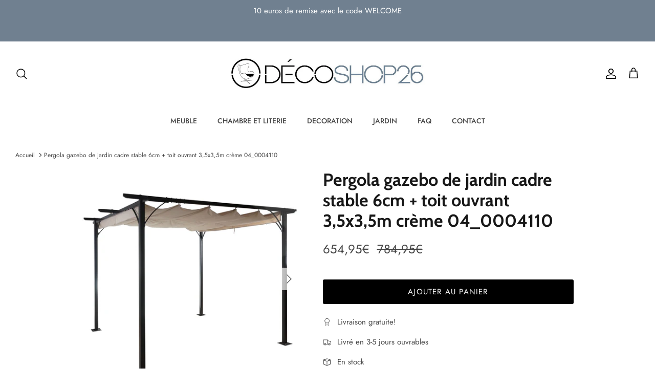

--- FILE ---
content_type: text/html; charset=utf-8
request_url: https://www.decoshop26.fr/products/pergola-hwc-c42-pavillon-de-jardin-rack-de-6cm-stable-toit-ouvrant-3-5x3-5-m-creme-04_0004110
body_size: 25000
content:
<!DOCTYPE html><html lang="fr" dir="ltr">
<head>
  <!-- Symmetry 5.7.0 -->

  <title>
    Pergola gazebo de jardin cadre stable 6cm + toit ouvrant 3,5x3,5m crèm &ndash; Décoshop26
  </title>

  <meta charset="utf-8" />
<meta name="viewport" content="width=device-width,initial-scale=1.0" />
<meta http-equiv="X-UA-Compatible" content="IE=edge">

<link rel="preconnect" href="https://cdn.shopify.com" crossorigin>
<link rel="preconnect" href="https://fonts.shopify.com" crossorigin>
<link rel="preconnect" href="https://monorail-edge.shopifysvc.com"><link rel="preload" as="font" href="//www.decoshop26.fr/cdn/fonts/jost/jost_n4.d47a1b6347ce4a4c9f437608011273009d91f2b7.woff2" type="font/woff2" crossorigin><link rel="preload" as="font" href="//www.decoshop26.fr/cdn/fonts/jost/jost_n5.7c8497861ffd15f4e1284cd221f14658b0e95d61.woff2" type="font/woff2" crossorigin><link rel="preload" as="font" href="//www.decoshop26.fr/cdn/fonts/cabin/cabin_n7.255204a342bfdbc9ae2017bd4e6a90f8dbb2f561.woff2" type="font/woff2" crossorigin><link rel="preload" as="font" href="//www.decoshop26.fr/cdn/fonts/cabin/cabin_n7.255204a342bfdbc9ae2017bd4e6a90f8dbb2f561.woff2" type="font/woff2" crossorigin><link rel="preload" href="//www.decoshop26.fr/cdn/shop/t/5/assets/vendor.min.js?v=11589511144441591071674669517" as="script">
<link rel="preload" href="//www.decoshop26.fr/cdn/shop/t/5/assets/theme.js?v=36135445627564756931674669517" as="script"><link rel="canonical" href="https://www.decoshop26.fr/products/pergola-hwc-c42-pavillon-de-jardin-rack-de-6cm-stable-toit-ouvrant-3-5x3-5-m-creme-04_0004110" /><link rel="icon" href="//www.decoshop26.fr/cdn/shop/files/fghjk.png?crop=center&height=48&v=1613573523&width=48" type="image/png"><meta name="description" content="Pergola gazebo de jardin cadre stable 6cm + toit ouvrant 3,5x3,5m crème Quoi de plus agréable qu&#39;un coin détente au soleil ? Malheureusement, la créativité de notre environnement ne connaît pas de limites pour gâcher une journée digne à l&#39;extérieur. Contenu de la livraison : 1x pergola avec toit ouvrant Housse : 100% p">
<style>
    @font-face {
  font-family: Jost;
  font-weight: 400;
  font-style: normal;
  font-display: fallback;
  src: url("//www.decoshop26.fr/cdn/fonts/jost/jost_n4.d47a1b6347ce4a4c9f437608011273009d91f2b7.woff2") format("woff2"),
       url("//www.decoshop26.fr/cdn/fonts/jost/jost_n4.791c46290e672b3f85c3d1c651ef2efa3819eadd.woff") format("woff");
}

    @font-face {
  font-family: Jost;
  font-weight: 700;
  font-style: normal;
  font-display: fallback;
  src: url("//www.decoshop26.fr/cdn/fonts/jost/jost_n7.921dc18c13fa0b0c94c5e2517ffe06139c3615a3.woff2") format("woff2"),
       url("//www.decoshop26.fr/cdn/fonts/jost/jost_n7.cbfc16c98c1e195f46c536e775e4e959c5f2f22b.woff") format("woff");
}

    @font-face {
  font-family: Jost;
  font-weight: 500;
  font-style: normal;
  font-display: fallback;
  src: url("//www.decoshop26.fr/cdn/fonts/jost/jost_n5.7c8497861ffd15f4e1284cd221f14658b0e95d61.woff2") format("woff2"),
       url("//www.decoshop26.fr/cdn/fonts/jost/jost_n5.fb6a06896db583cc2df5ba1b30d9c04383119dd9.woff") format("woff");
}

    @font-face {
  font-family: Jost;
  font-weight: 400;
  font-style: italic;
  font-display: fallback;
  src: url("//www.decoshop26.fr/cdn/fonts/jost/jost_i4.b690098389649750ada222b9763d55796c5283a5.woff2") format("woff2"),
       url("//www.decoshop26.fr/cdn/fonts/jost/jost_i4.fd766415a47e50b9e391ae7ec04e2ae25e7e28b0.woff") format("woff");
}

    @font-face {
  font-family: Jost;
  font-weight: 700;
  font-style: italic;
  font-display: fallback;
  src: url("//www.decoshop26.fr/cdn/fonts/jost/jost_i7.d8201b854e41e19d7ed9b1a31fe4fe71deea6d3f.woff2") format("woff2"),
       url("//www.decoshop26.fr/cdn/fonts/jost/jost_i7.eae515c34e26b6c853efddc3fc0c552e0de63757.woff") format("woff");
}

    @font-face {
  font-family: Cabin;
  font-weight: 700;
  font-style: normal;
  font-display: fallback;
  src: url("//www.decoshop26.fr/cdn/fonts/cabin/cabin_n7.255204a342bfdbc9ae2017bd4e6a90f8dbb2f561.woff2") format("woff2"),
       url("//www.decoshop26.fr/cdn/fonts/cabin/cabin_n7.e2afa22a0d0f4b64da3569c990897429d40ff5c0.woff") format("woff");
}

    @font-face {
  font-family: Cabin;
  font-weight: 700;
  font-style: normal;
  font-display: fallback;
  src: url("//www.decoshop26.fr/cdn/fonts/cabin/cabin_n7.255204a342bfdbc9ae2017bd4e6a90f8dbb2f561.woff2") format("woff2"),
       url("//www.decoshop26.fr/cdn/fonts/cabin/cabin_n7.e2afa22a0d0f4b64da3569c990897429d40ff5c0.woff") format("woff");
}

    @font-face {
  font-family: Jost;
  font-weight: 500;
  font-style: normal;
  font-display: fallback;
  src: url("//www.decoshop26.fr/cdn/fonts/jost/jost_n5.7c8497861ffd15f4e1284cd221f14658b0e95d61.woff2") format("woff2"),
       url("//www.decoshop26.fr/cdn/fonts/jost/jost_n5.fb6a06896db583cc2df5ba1b30d9c04383119dd9.woff") format("woff");
}

    @font-face {
  font-family: Jost;
  font-weight: 600;
  font-style: normal;
  font-display: fallback;
  src: url("//www.decoshop26.fr/cdn/fonts/jost/jost_n6.ec1178db7a7515114a2d84e3dd680832b7af8b99.woff2") format("woff2"),
       url("//www.decoshop26.fr/cdn/fonts/jost/jost_n6.b1178bb6bdd3979fef38e103a3816f6980aeaff9.woff") format("woff");
}

  </style>

  <meta property="og:site_name" content="Décoshop26">
<meta property="og:url" content="https://www.decoshop26.fr/products/pergola-hwc-c42-pavillon-de-jardin-rack-de-6cm-stable-toit-ouvrant-3-5x3-5-m-creme-04_0004110">
<meta property="og:title" content="Pergola gazebo de jardin cadre stable 6cm + toit ouvrant 3,5x3,5m crèm">
<meta property="og:type" content="product">
<meta property="og:description" content="Pergola gazebo de jardin cadre stable 6cm + toit ouvrant 3,5x3,5m crème Quoi de plus agréable qu&#39;un coin détente au soleil ? Malheureusement, la créativité de notre environnement ne connaît pas de limites pour gâcher une journée digne à l&#39;extérieur. Contenu de la livraison : 1x pergola avec toit ouvrant Housse : 100% p"><meta property="og:image" content="http://www.decoshop26.fr/cdn/shop/products/49716_1_1200x1200.jpg?v=1652306015">
  <meta property="og:image:secure_url" content="https://www.decoshop26.fr/cdn/shop/products/49716_1_1200x1200.jpg?v=1652306015">
  <meta property="og:image:width" content="2560">
  <meta property="og:image:height" content="2560"><meta property="og:price:amount" content="654,95">
  <meta property="og:price:currency" content="EUR"><meta name="twitter:card" content="summary_large_image">
<meta name="twitter:title" content="Pergola gazebo de jardin cadre stable 6cm + toit ouvrant 3,5x3,5m crèm">
<meta name="twitter:description" content="Pergola gazebo de jardin cadre stable 6cm + toit ouvrant 3,5x3,5m crème Quoi de plus agréable qu&#39;un coin détente au soleil ? Malheureusement, la créativité de notre environnement ne connaît pas de limites pour gâcher une journée digne à l&#39;extérieur. Contenu de la livraison : 1x pergola avec toit ouvrant Housse : 100% p">


  <link href="//www.decoshop26.fr/cdn/shop/t/5/assets/styles.css?v=62684510460571321759333670" rel="stylesheet" type="text/css" media="all" />
<script>
    window.theme = window.theme || {};
    theme.money_format_with_product_code_preference = "{{amount_with_comma_separator}}€";
    theme.money_format_with_cart_code_preference = "{{amount_with_comma_separator}}€";
    theme.money_format = "{{amount_with_comma_separator}}€";
    theme.strings = {
      previous: "Précédente",
      next: "Suivante",
      addressError: "Vous ne trouvez pas cette adresse",
      addressNoResults: "Aucun résultat pour cette adresse",
      addressQueryLimit: "Vous avez dépassé la limite de Google utilisation de l'API. Envisager la mise à niveau à un \u003ca href=\"https:\/\/developers.google.com\/maps\/premium\/usage-limits\"\u003erégime spécial\u003c\/a\u003e.",
      authError: "Il y avait un problème authentifier votre compte Google Maps.",
      icon_labels_left: "La gauche",
      icon_labels_right: "Droite",
      icon_labels_down: "Vers le bas",
      icon_labels_close: "Fermer",
      icon_labels_plus: "Plus",
      imageSlider: "Des photos",
      cart_terms_confirmation: "Vous devez accepter les termes et conditions avant de continuer.",
      products_listing_from: "À partir de",
      layout_live_search_see_all: "Voir tout",
      products_product_add_to_cart: "Ajouter au panier",
      products_variant_no_stock: "Épuisé",
      products_variant_non_existent: "Non disponible",
      products_product_pick_a: "Choisissez un",
      general_navigation_menu_toggle_aria_label: "Basculer le menu",
      general_accessibility_labels_close: "Fermer",
      products_product_adding_to_cart: "Ajouter",
      products_product_added_to_cart: "Ajoutée",
      general_quick_search_pages: "Pages",
      general_quick_search_no_results: "Désolé, nous n\u0026#39;avons trouvé aucun résultat",
      collections_general_see_all_subcollections: "Voir tout..."
    };
    theme.routes = {
      cart_url: '/cart',
      cart_add_url: '/cart/add.js',
      cart_change_url: '/cart/change',
      predictive_search_url: '/search/suggest'
    };
    theme.settings = {
      cart_type: "page",
      quickbuy_style: "off",
      avoid_orphans: true
    };
    document.documentElement.classList.add('js');
  </script>

  <script src="//www.decoshop26.fr/cdn/shop/t/5/assets/vendor.min.js?v=11589511144441591071674669517" defer="defer"></script>
  <script src="//www.decoshop26.fr/cdn/shop/t/5/assets/theme.js?v=36135445627564756931674669517" defer="defer"></script>




  
<!-- Google tag (gtag.js) -->
<script async src="https://www.googletagmanager.com/gtag/js?id=AW-920809219"></script>
<script>
  window.dataLayer = window.dataLayer || [];
  function gtag(){dataLayer.push(arguments);}
  gtag('js', new Date());

  gtag('config', 'AW-920809219');
</script>


<!-- Event snippet for Decoshop26.fr - Conversions conversion page -->
<script>
  gtag('event', 'conversion', {
      'send_to': 'AW-920809219/qxqZCOO2rnIQg96JtwM',
      'value': 1.0,
      'currency': 'EUR',
      'transaction_id': ''
  });
</script>




  

<!-- Shopalike.fr  code for sales tracking -->
<script type="text/javascript">
    var vmt_pi = {
        'trackingId': 'fr-TV0C0LUGY0', // Tracking ID, paramètre fourni par Visual Meta
        'version' 	: 'a_0.0.1', // Version du Sales Tracking implémenté
        'type' 		: 'confirmed', // Identifie le type de page (page de confirmation de commande)
        'amount'	: 654.95, // Valeur totale nette du panier (taxes exclues)
		'skus' 		: ['04_0004110'], 					  // Liste des SKUs des produits du panier, séparés par une virgule
        'prices' 	: [654.95],	// Liste des prix nets d'une même commande, séparés par une virgule
		'currency'	: 'EUR' // Devise
    };
</script>

<script type="text/javascript">
    var vmt = {};
    (function(d, p) {
        var vmtr = d.createElement('script');
        vmtr.type = 'text/javascript';
        vmtr.async = true;
        var cachebuster = Math.round(new Date().getTime() / 1000);
        vmtr.src = ('https:' == p ? 'https' : 'http') + '://www.shopalike.fr/controller/visualMetaTrackingJs?cb=' + cachebuster;
        var s = d.getElementsByTagName('script')[0];
        s.parentNode.insertBefore(vmtr, s);
    })(document, document.location.protocol);
</script>



 









  


  
  <script>window.performance && window.performance.mark && window.performance.mark('shopify.content_for_header.start');</script><meta id="shopify-digital-wallet" name="shopify-digital-wallet" content="/12817039460/digital_wallets/dialog">
<meta name="shopify-checkout-api-token" content="d2391f94c1056ef2650081fced03b005">
<meta id="in-context-paypal-metadata" data-shop-id="12817039460" data-venmo-supported="false" data-environment="production" data-locale="fr_FR" data-paypal-v4="true" data-currency="EUR">
<link rel="alternate" type="application/json+oembed" href="https://www.decoshop26.fr/products/pergola-hwc-c42-pavillon-de-jardin-rack-de-6cm-stable-toit-ouvrant-3-5x3-5-m-creme-04_0004110.oembed">
<script async="async" src="/checkouts/internal/preloads.js?locale=fr-FR"></script>
<link rel="preconnect" href="https://shop.app" crossorigin="anonymous">
<script async="async" src="https://shop.app/checkouts/internal/preloads.js?locale=fr-FR&shop_id=12817039460" crossorigin="anonymous"></script>
<script id="apple-pay-shop-capabilities" type="application/json">{"shopId":12817039460,"countryCode":"FR","currencyCode":"EUR","merchantCapabilities":["supports3DS"],"merchantId":"gid:\/\/shopify\/Shop\/12817039460","merchantName":"Décoshop26","requiredBillingContactFields":["postalAddress","email","phone"],"requiredShippingContactFields":["postalAddress","email","phone"],"shippingType":"shipping","supportedNetworks":["visa","masterCard","amex","maestro"],"total":{"type":"pending","label":"Décoshop26","amount":"1.00"},"shopifyPaymentsEnabled":true,"supportsSubscriptions":true}</script>
<script id="shopify-features" type="application/json">{"accessToken":"d2391f94c1056ef2650081fced03b005","betas":["rich-media-storefront-analytics"],"domain":"www.decoshop26.fr","predictiveSearch":true,"shopId":12817039460,"locale":"fr"}</script>
<script>var Shopify = Shopify || {};
Shopify.shop = "bo-decoshop26.myshopify.com";
Shopify.locale = "fr";
Shopify.currency = {"active":"EUR","rate":"1.0"};
Shopify.country = "FR";
Shopify.theme = {"name":"Symmetry","id":136401617136,"schema_name":"Symmetry","schema_version":"5.7.0","theme_store_id":568,"role":"main"};
Shopify.theme.handle = "null";
Shopify.theme.style = {"id":null,"handle":null};
Shopify.cdnHost = "www.decoshop26.fr/cdn";
Shopify.routes = Shopify.routes || {};
Shopify.routes.root = "/";</script>
<script type="module">!function(o){(o.Shopify=o.Shopify||{}).modules=!0}(window);</script>
<script>!function(o){function n(){var o=[];function n(){o.push(Array.prototype.slice.apply(arguments))}return n.q=o,n}var t=o.Shopify=o.Shopify||{};t.loadFeatures=n(),t.autoloadFeatures=n()}(window);</script>
<script>
  window.ShopifyPay = window.ShopifyPay || {};
  window.ShopifyPay.apiHost = "shop.app\/pay";
  window.ShopifyPay.redirectState = null;
</script>
<script id="shop-js-analytics" type="application/json">{"pageType":"product"}</script>
<script defer="defer" async type="module" src="//www.decoshop26.fr/cdn/shopifycloud/shop-js/modules/v2/client.init-shop-cart-sync_Lpn8ZOi5.fr.esm.js"></script>
<script defer="defer" async type="module" src="//www.decoshop26.fr/cdn/shopifycloud/shop-js/modules/v2/chunk.common_X4Hu3kma.esm.js"></script>
<script defer="defer" async type="module" src="//www.decoshop26.fr/cdn/shopifycloud/shop-js/modules/v2/chunk.modal_BV0V5IrV.esm.js"></script>
<script type="module">
  await import("//www.decoshop26.fr/cdn/shopifycloud/shop-js/modules/v2/client.init-shop-cart-sync_Lpn8ZOi5.fr.esm.js");
await import("//www.decoshop26.fr/cdn/shopifycloud/shop-js/modules/v2/chunk.common_X4Hu3kma.esm.js");
await import("//www.decoshop26.fr/cdn/shopifycloud/shop-js/modules/v2/chunk.modal_BV0V5IrV.esm.js");

  window.Shopify.SignInWithShop?.initShopCartSync?.({"fedCMEnabled":true,"windoidEnabled":true});

</script>
<script>
  window.Shopify = window.Shopify || {};
  if (!window.Shopify.featureAssets) window.Shopify.featureAssets = {};
  window.Shopify.featureAssets['shop-js'] = {"shop-cart-sync":["modules/v2/client.shop-cart-sync_hBo3gat_.fr.esm.js","modules/v2/chunk.common_X4Hu3kma.esm.js","modules/v2/chunk.modal_BV0V5IrV.esm.js"],"init-fed-cm":["modules/v2/client.init-fed-cm_BoVeauXL.fr.esm.js","modules/v2/chunk.common_X4Hu3kma.esm.js","modules/v2/chunk.modal_BV0V5IrV.esm.js"],"init-shop-email-lookup-coordinator":["modules/v2/client.init-shop-email-lookup-coordinator_CX4-Y-CZ.fr.esm.js","modules/v2/chunk.common_X4Hu3kma.esm.js","modules/v2/chunk.modal_BV0V5IrV.esm.js"],"init-windoid":["modules/v2/client.init-windoid_iuUmw7cp.fr.esm.js","modules/v2/chunk.common_X4Hu3kma.esm.js","modules/v2/chunk.modal_BV0V5IrV.esm.js"],"shop-button":["modules/v2/client.shop-button_DumFxEIo.fr.esm.js","modules/v2/chunk.common_X4Hu3kma.esm.js","modules/v2/chunk.modal_BV0V5IrV.esm.js"],"shop-cash-offers":["modules/v2/client.shop-cash-offers_BPdnZcGX.fr.esm.js","modules/v2/chunk.common_X4Hu3kma.esm.js","modules/v2/chunk.modal_BV0V5IrV.esm.js"],"shop-toast-manager":["modules/v2/client.shop-toast-manager_sjv6XvZD.fr.esm.js","modules/v2/chunk.common_X4Hu3kma.esm.js","modules/v2/chunk.modal_BV0V5IrV.esm.js"],"init-shop-cart-sync":["modules/v2/client.init-shop-cart-sync_Lpn8ZOi5.fr.esm.js","modules/v2/chunk.common_X4Hu3kma.esm.js","modules/v2/chunk.modal_BV0V5IrV.esm.js"],"init-customer-accounts-sign-up":["modules/v2/client.init-customer-accounts-sign-up_DQVKlaja.fr.esm.js","modules/v2/client.shop-login-button_DkHUpD44.fr.esm.js","modules/v2/chunk.common_X4Hu3kma.esm.js","modules/v2/chunk.modal_BV0V5IrV.esm.js"],"pay-button":["modules/v2/client.pay-button_DN6Ek-nh.fr.esm.js","modules/v2/chunk.common_X4Hu3kma.esm.js","modules/v2/chunk.modal_BV0V5IrV.esm.js"],"init-customer-accounts":["modules/v2/client.init-customer-accounts_BQOJrVdv.fr.esm.js","modules/v2/client.shop-login-button_DkHUpD44.fr.esm.js","modules/v2/chunk.common_X4Hu3kma.esm.js","modules/v2/chunk.modal_BV0V5IrV.esm.js"],"avatar":["modules/v2/client.avatar_BTnouDA3.fr.esm.js"],"init-shop-for-new-customer-accounts":["modules/v2/client.init-shop-for-new-customer-accounts_DW7xpOCZ.fr.esm.js","modules/v2/client.shop-login-button_DkHUpD44.fr.esm.js","modules/v2/chunk.common_X4Hu3kma.esm.js","modules/v2/chunk.modal_BV0V5IrV.esm.js"],"shop-follow-button":["modules/v2/client.shop-follow-button_CXr7UFuQ.fr.esm.js","modules/v2/chunk.common_X4Hu3kma.esm.js","modules/v2/chunk.modal_BV0V5IrV.esm.js"],"checkout-modal":["modules/v2/client.checkout-modal_CXg0VCPn.fr.esm.js","modules/v2/chunk.common_X4Hu3kma.esm.js","modules/v2/chunk.modal_BV0V5IrV.esm.js"],"shop-login-button":["modules/v2/client.shop-login-button_DkHUpD44.fr.esm.js","modules/v2/chunk.common_X4Hu3kma.esm.js","modules/v2/chunk.modal_BV0V5IrV.esm.js"],"lead-capture":["modules/v2/client.lead-capture_C9SxlK5K.fr.esm.js","modules/v2/chunk.common_X4Hu3kma.esm.js","modules/v2/chunk.modal_BV0V5IrV.esm.js"],"shop-login":["modules/v2/client.shop-login_DQBEMTrD.fr.esm.js","modules/v2/chunk.common_X4Hu3kma.esm.js","modules/v2/chunk.modal_BV0V5IrV.esm.js"],"payment-terms":["modules/v2/client.payment-terms_CokxZuo0.fr.esm.js","modules/v2/chunk.common_X4Hu3kma.esm.js","modules/v2/chunk.modal_BV0V5IrV.esm.js"]};
</script>
<script>(function() {
  var isLoaded = false;
  function asyncLoad() {
    if (isLoaded) return;
    isLoaded = true;
    var urls = ["https:\/\/easygdpr.b-cdn.net\/v\/1553540745\/gdpr.min.js?shop=bo-decoshop26.myshopify.com","https:\/\/cloudsearch-1f874.kxcdn.com\/shopify.js?srp=\/a\/search\u0026filtersEnabled=1\u0026shop=bo-decoshop26.myshopify.com"];
    for (var i = 0; i < urls.length; i++) {
      var s = document.createElement('script');
      s.type = 'text/javascript';
      s.async = true;
      s.src = urls[i];
      var x = document.getElementsByTagName('script')[0];
      x.parentNode.insertBefore(s, x);
    }
  };
  if(window.attachEvent) {
    window.attachEvent('onload', asyncLoad);
  } else {
    window.addEventListener('load', asyncLoad, false);
  }
})();</script>
<script id="__st">var __st={"a":12817039460,"offset":3600,"reqid":"0fe3dbef-c74c-4f63-ad1f-000a6cb54854-1769776559","pageurl":"www.decoshop26.fr\/products\/pergola-hwc-c42-pavillon-de-jardin-rack-de-6cm-stable-toit-ouvrant-3-5x3-5-m-creme-04_0004110","u":"f8669ae06601","p":"product","rtyp":"product","rid":7918154612976};</script>
<script>window.ShopifyPaypalV4VisibilityTracking = true;</script>
<script id="captcha-bootstrap">!function(){'use strict';const t='contact',e='account',n='new_comment',o=[[t,t],['blogs',n],['comments',n],[t,'customer']],c=[[e,'customer_login'],[e,'guest_login'],[e,'recover_customer_password'],[e,'create_customer']],r=t=>t.map((([t,e])=>`form[action*='/${t}']:not([data-nocaptcha='true']) input[name='form_type'][value='${e}']`)).join(','),a=t=>()=>t?[...document.querySelectorAll(t)].map((t=>t.form)):[];function s(){const t=[...o],e=r(t);return a(e)}const i='password',u='form_key',d=['recaptcha-v3-token','g-recaptcha-response','h-captcha-response',i],f=()=>{try{return window.sessionStorage}catch{return}},m='__shopify_v',_=t=>t.elements[u];function p(t,e,n=!1){try{const o=window.sessionStorage,c=JSON.parse(o.getItem(e)),{data:r}=function(t){const{data:e,action:n}=t;return t[m]||n?{data:e,action:n}:{data:t,action:n}}(c);for(const[e,n]of Object.entries(r))t.elements[e]&&(t.elements[e].value=n);n&&o.removeItem(e)}catch(o){console.error('form repopulation failed',{error:o})}}const l='form_type',E='cptcha';function T(t){t.dataset[E]=!0}const w=window,h=w.document,L='Shopify',v='ce_forms',y='captcha';let A=!1;((t,e)=>{const n=(g='f06e6c50-85a8-45c8-87d0-21a2b65856fe',I='https://cdn.shopify.com/shopifycloud/storefront-forms-hcaptcha/ce_storefront_forms_captcha_hcaptcha.v1.5.2.iife.js',D={infoText:'Protégé par hCaptcha',privacyText:'Confidentialité',termsText:'Conditions'},(t,e,n)=>{const o=w[L][v],c=o.bindForm;if(c)return c(t,g,e,D).then(n);var r;o.q.push([[t,g,e,D],n]),r=I,A||(h.body.append(Object.assign(h.createElement('script'),{id:'captcha-provider',async:!0,src:r})),A=!0)});var g,I,D;w[L]=w[L]||{},w[L][v]=w[L][v]||{},w[L][v].q=[],w[L][y]=w[L][y]||{},w[L][y].protect=function(t,e){n(t,void 0,e),T(t)},Object.freeze(w[L][y]),function(t,e,n,w,h,L){const[v,y,A,g]=function(t,e,n){const i=e?o:[],u=t?c:[],d=[...i,...u],f=r(d),m=r(i),_=r(d.filter((([t,e])=>n.includes(e))));return[a(f),a(m),a(_),s()]}(w,h,L),I=t=>{const e=t.target;return e instanceof HTMLFormElement?e:e&&e.form},D=t=>v().includes(t);t.addEventListener('submit',(t=>{const e=I(t);if(!e)return;const n=D(e)&&!e.dataset.hcaptchaBound&&!e.dataset.recaptchaBound,o=_(e),c=g().includes(e)&&(!o||!o.value);(n||c)&&t.preventDefault(),c&&!n&&(function(t){try{if(!f())return;!function(t){const e=f();if(!e)return;const n=_(t);if(!n)return;const o=n.value;o&&e.removeItem(o)}(t);const e=Array.from(Array(32),(()=>Math.random().toString(36)[2])).join('');!function(t,e){_(t)||t.append(Object.assign(document.createElement('input'),{type:'hidden',name:u})),t.elements[u].value=e}(t,e),function(t,e){const n=f();if(!n)return;const o=[...t.querySelectorAll(`input[type='${i}']`)].map((({name:t})=>t)),c=[...d,...o],r={};for(const[a,s]of new FormData(t).entries())c.includes(a)||(r[a]=s);n.setItem(e,JSON.stringify({[m]:1,action:t.action,data:r}))}(t,e)}catch(e){console.error('failed to persist form',e)}}(e),e.submit())}));const S=(t,e)=>{t&&!t.dataset[E]&&(n(t,e.some((e=>e===t))),T(t))};for(const o of['focusin','change'])t.addEventListener(o,(t=>{const e=I(t);D(e)&&S(e,y())}));const B=e.get('form_key'),M=e.get(l),P=B&&M;t.addEventListener('DOMContentLoaded',(()=>{const t=y();if(P)for(const e of t)e.elements[l].value===M&&p(e,B);[...new Set([...A(),...v().filter((t=>'true'===t.dataset.shopifyCaptcha))])].forEach((e=>S(e,t)))}))}(h,new URLSearchParams(w.location.search),n,t,e,['guest_login'])})(!0,!0)}();</script>
<script integrity="sha256-4kQ18oKyAcykRKYeNunJcIwy7WH5gtpwJnB7kiuLZ1E=" data-source-attribution="shopify.loadfeatures" defer="defer" src="//www.decoshop26.fr/cdn/shopifycloud/storefront/assets/storefront/load_feature-a0a9edcb.js" crossorigin="anonymous"></script>
<script crossorigin="anonymous" defer="defer" src="//www.decoshop26.fr/cdn/shopifycloud/storefront/assets/shopify_pay/storefront-65b4c6d7.js?v=20250812"></script>
<script data-source-attribution="shopify.dynamic_checkout.dynamic.init">var Shopify=Shopify||{};Shopify.PaymentButton=Shopify.PaymentButton||{isStorefrontPortableWallets:!0,init:function(){window.Shopify.PaymentButton.init=function(){};var t=document.createElement("script");t.src="https://www.decoshop26.fr/cdn/shopifycloud/portable-wallets/latest/portable-wallets.fr.js",t.type="module",document.head.appendChild(t)}};
</script>
<script data-source-attribution="shopify.dynamic_checkout.buyer_consent">
  function portableWalletsHideBuyerConsent(e){var t=document.getElementById("shopify-buyer-consent"),n=document.getElementById("shopify-subscription-policy-button");t&&n&&(t.classList.add("hidden"),t.setAttribute("aria-hidden","true"),n.removeEventListener("click",e))}function portableWalletsShowBuyerConsent(e){var t=document.getElementById("shopify-buyer-consent"),n=document.getElementById("shopify-subscription-policy-button");t&&n&&(t.classList.remove("hidden"),t.removeAttribute("aria-hidden"),n.addEventListener("click",e))}window.Shopify?.PaymentButton&&(window.Shopify.PaymentButton.hideBuyerConsent=portableWalletsHideBuyerConsent,window.Shopify.PaymentButton.showBuyerConsent=portableWalletsShowBuyerConsent);
</script>
<script data-source-attribution="shopify.dynamic_checkout.cart.bootstrap">document.addEventListener("DOMContentLoaded",(function(){function t(){return document.querySelector("shopify-accelerated-checkout-cart, shopify-accelerated-checkout")}if(t())Shopify.PaymentButton.init();else{new MutationObserver((function(e,n){t()&&(Shopify.PaymentButton.init(),n.disconnect())})).observe(document.body,{childList:!0,subtree:!0})}}));
</script>
<link id="shopify-accelerated-checkout-styles" rel="stylesheet" media="screen" href="https://www.decoshop26.fr/cdn/shopifycloud/portable-wallets/latest/accelerated-checkout-backwards-compat.css" crossorigin="anonymous">
<style id="shopify-accelerated-checkout-cart">
        #shopify-buyer-consent {
  margin-top: 1em;
  display: inline-block;
  width: 100%;
}

#shopify-buyer-consent.hidden {
  display: none;
}

#shopify-subscription-policy-button {
  background: none;
  border: none;
  padding: 0;
  text-decoration: underline;
  font-size: inherit;
  cursor: pointer;
}

#shopify-subscription-policy-button::before {
  box-shadow: none;
}

      </style>
<script id="sections-script" data-sections="product-recommendations" defer="defer" src="//www.decoshop26.fr/cdn/shop/t/5/compiled_assets/scripts.js?v=23841"></script>
<script>window.performance && window.performance.mark && window.performance.mark('shopify.content_for_header.end');</script>
<!-- BEGIN app block: shopify://apps/xcloud-search-product-filter/blocks/cloudsearch_opt/8ddbd0bf-e311-492e-ab28-69d0ad268fac --><!-- END app block --><script src="https://cdn.shopify.com/extensions/62e34f13-f8bb-404b-a7f6-57a5058a9a3d/sc-back-in-stock-15/assets/sc-bis-index.js" type="text/javascript" defer="defer"></script>
<script src="https://cdn.shopify.com/extensions/019b03f2-74ec-7b24-a3a5-6d0193115a31/cloudsearch-63/assets/shopify.js" type="text/javascript" defer="defer"></script>
<link href="https://monorail-edge.shopifysvc.com" rel="dns-prefetch">
<script>(function(){if ("sendBeacon" in navigator && "performance" in window) {try {var session_token_from_headers = performance.getEntriesByType('navigation')[0].serverTiming.find(x => x.name == '_s').description;} catch {var session_token_from_headers = undefined;}var session_cookie_matches = document.cookie.match(/_shopify_s=([^;]*)/);var session_token_from_cookie = session_cookie_matches && session_cookie_matches.length === 2 ? session_cookie_matches[1] : "";var session_token = session_token_from_headers || session_token_from_cookie || "";function handle_abandonment_event(e) {var entries = performance.getEntries().filter(function(entry) {return /monorail-edge.shopifysvc.com/.test(entry.name);});if (!window.abandonment_tracked && entries.length === 0) {window.abandonment_tracked = true;var currentMs = Date.now();var navigation_start = performance.timing.navigationStart;var payload = {shop_id: 12817039460,url: window.location.href,navigation_start,duration: currentMs - navigation_start,session_token,page_type: "product"};window.navigator.sendBeacon("https://monorail-edge.shopifysvc.com/v1/produce", JSON.stringify({schema_id: "online_store_buyer_site_abandonment/1.1",payload: payload,metadata: {event_created_at_ms: currentMs,event_sent_at_ms: currentMs}}));}}window.addEventListener('pagehide', handle_abandonment_event);}}());</script>
<script id="web-pixels-manager-setup">(function e(e,d,r,n,o){if(void 0===o&&(o={}),!Boolean(null===(a=null===(i=window.Shopify)||void 0===i?void 0:i.analytics)||void 0===a?void 0:a.replayQueue)){var i,a;window.Shopify=window.Shopify||{};var t=window.Shopify;t.analytics=t.analytics||{};var s=t.analytics;s.replayQueue=[],s.publish=function(e,d,r){return s.replayQueue.push([e,d,r]),!0};try{self.performance.mark("wpm:start")}catch(e){}var l=function(){var e={modern:/Edge?\/(1{2}[4-9]|1[2-9]\d|[2-9]\d{2}|\d{4,})\.\d+(\.\d+|)|Firefox\/(1{2}[4-9]|1[2-9]\d|[2-9]\d{2}|\d{4,})\.\d+(\.\d+|)|Chrom(ium|e)\/(9{2}|\d{3,})\.\d+(\.\d+|)|(Maci|X1{2}).+ Version\/(15\.\d+|(1[6-9]|[2-9]\d|\d{3,})\.\d+)([,.]\d+|)( \(\w+\)|)( Mobile\/\w+|) Safari\/|Chrome.+OPR\/(9{2}|\d{3,})\.\d+\.\d+|(CPU[ +]OS|iPhone[ +]OS|CPU[ +]iPhone|CPU IPhone OS|CPU iPad OS)[ +]+(15[._]\d+|(1[6-9]|[2-9]\d|\d{3,})[._]\d+)([._]\d+|)|Android:?[ /-](13[3-9]|1[4-9]\d|[2-9]\d{2}|\d{4,})(\.\d+|)(\.\d+|)|Android.+Firefox\/(13[5-9]|1[4-9]\d|[2-9]\d{2}|\d{4,})\.\d+(\.\d+|)|Android.+Chrom(ium|e)\/(13[3-9]|1[4-9]\d|[2-9]\d{2}|\d{4,})\.\d+(\.\d+|)|SamsungBrowser\/([2-9]\d|\d{3,})\.\d+/,legacy:/Edge?\/(1[6-9]|[2-9]\d|\d{3,})\.\d+(\.\d+|)|Firefox\/(5[4-9]|[6-9]\d|\d{3,})\.\d+(\.\d+|)|Chrom(ium|e)\/(5[1-9]|[6-9]\d|\d{3,})\.\d+(\.\d+|)([\d.]+$|.*Safari\/(?![\d.]+ Edge\/[\d.]+$))|(Maci|X1{2}).+ Version\/(10\.\d+|(1[1-9]|[2-9]\d|\d{3,})\.\d+)([,.]\d+|)( \(\w+\)|)( Mobile\/\w+|) Safari\/|Chrome.+OPR\/(3[89]|[4-9]\d|\d{3,})\.\d+\.\d+|(CPU[ +]OS|iPhone[ +]OS|CPU[ +]iPhone|CPU IPhone OS|CPU iPad OS)[ +]+(10[._]\d+|(1[1-9]|[2-9]\d|\d{3,})[._]\d+)([._]\d+|)|Android:?[ /-](13[3-9]|1[4-9]\d|[2-9]\d{2}|\d{4,})(\.\d+|)(\.\d+|)|Mobile Safari.+OPR\/([89]\d|\d{3,})\.\d+\.\d+|Android.+Firefox\/(13[5-9]|1[4-9]\d|[2-9]\d{2}|\d{4,})\.\d+(\.\d+|)|Android.+Chrom(ium|e)\/(13[3-9]|1[4-9]\d|[2-9]\d{2}|\d{4,})\.\d+(\.\d+|)|Android.+(UC? ?Browser|UCWEB|U3)[ /]?(15\.([5-9]|\d{2,})|(1[6-9]|[2-9]\d|\d{3,})\.\d+)\.\d+|SamsungBrowser\/(5\.\d+|([6-9]|\d{2,})\.\d+)|Android.+MQ{2}Browser\/(14(\.(9|\d{2,})|)|(1[5-9]|[2-9]\d|\d{3,})(\.\d+|))(\.\d+|)|K[Aa][Ii]OS\/(3\.\d+|([4-9]|\d{2,})\.\d+)(\.\d+|)/},d=e.modern,r=e.legacy,n=navigator.userAgent;return n.match(d)?"modern":n.match(r)?"legacy":"unknown"}(),u="modern"===l?"modern":"legacy",c=(null!=n?n:{modern:"",legacy:""})[u],f=function(e){return[e.baseUrl,"/wpm","/b",e.hashVersion,"modern"===e.buildTarget?"m":"l",".js"].join("")}({baseUrl:d,hashVersion:r,buildTarget:u}),m=function(e){var d=e.version,r=e.bundleTarget,n=e.surface,o=e.pageUrl,i=e.monorailEndpoint;return{emit:function(e){var a=e.status,t=e.errorMsg,s=(new Date).getTime(),l=JSON.stringify({metadata:{event_sent_at_ms:s},events:[{schema_id:"web_pixels_manager_load/3.1",payload:{version:d,bundle_target:r,page_url:o,status:a,surface:n,error_msg:t},metadata:{event_created_at_ms:s}}]});if(!i)return console&&console.warn&&console.warn("[Web Pixels Manager] No Monorail endpoint provided, skipping logging."),!1;try{return self.navigator.sendBeacon.bind(self.navigator)(i,l)}catch(e){}var u=new XMLHttpRequest;try{return u.open("POST",i,!0),u.setRequestHeader("Content-Type","text/plain"),u.send(l),!0}catch(e){return console&&console.warn&&console.warn("[Web Pixels Manager] Got an unhandled error while logging to Monorail."),!1}}}}({version:r,bundleTarget:l,surface:e.surface,pageUrl:self.location.href,monorailEndpoint:e.monorailEndpoint});try{o.browserTarget=l,function(e){var d=e.src,r=e.async,n=void 0===r||r,o=e.onload,i=e.onerror,a=e.sri,t=e.scriptDataAttributes,s=void 0===t?{}:t,l=document.createElement("script"),u=document.querySelector("head"),c=document.querySelector("body");if(l.async=n,l.src=d,a&&(l.integrity=a,l.crossOrigin="anonymous"),s)for(var f in s)if(Object.prototype.hasOwnProperty.call(s,f))try{l.dataset[f]=s[f]}catch(e){}if(o&&l.addEventListener("load",o),i&&l.addEventListener("error",i),u)u.appendChild(l);else{if(!c)throw new Error("Did not find a head or body element to append the script");c.appendChild(l)}}({src:f,async:!0,onload:function(){if(!function(){var e,d;return Boolean(null===(d=null===(e=window.Shopify)||void 0===e?void 0:e.analytics)||void 0===d?void 0:d.initialized)}()){var d=window.webPixelsManager.init(e)||void 0;if(d){var r=window.Shopify.analytics;r.replayQueue.forEach((function(e){var r=e[0],n=e[1],o=e[2];d.publishCustomEvent(r,n,o)})),r.replayQueue=[],r.publish=d.publishCustomEvent,r.visitor=d.visitor,r.initialized=!0}}},onerror:function(){return m.emit({status:"failed",errorMsg:"".concat(f," has failed to load")})},sri:function(e){var d=/^sha384-[A-Za-z0-9+/=]+$/;return"string"==typeof e&&d.test(e)}(c)?c:"",scriptDataAttributes:o}),m.emit({status:"loading"})}catch(e){m.emit({status:"failed",errorMsg:(null==e?void 0:e.message)||"Unknown error"})}}})({shopId: 12817039460,storefrontBaseUrl: "https://www.decoshop26.fr",extensionsBaseUrl: "https://extensions.shopifycdn.com/cdn/shopifycloud/web-pixels-manager",monorailEndpoint: "https://monorail-edge.shopifysvc.com/unstable/produce_batch",surface: "storefront-renderer",enabledBetaFlags: ["2dca8a86"],webPixelsConfigList: [{"id":"3340730705","configuration":"{\"hashed_organization_id\":\"f36f61d46474cc99cbf42dc5dd638e69_v1\",\"app_key\":\"bo-decoshop26\",\"allow_collect_personal_data\":\"true\"}","eventPayloadVersion":"v1","runtimeContext":"STRICT","scriptVersion":"c3e64302e4c6a915b615bb03ddf3784a","type":"APP","apiClientId":111542,"privacyPurposes":["ANALYTICS","MARKETING","SALE_OF_DATA"],"dataSharingAdjustments":{"protectedCustomerApprovalScopes":["read_customer_address","read_customer_email","read_customer_name","read_customer_personal_data","read_customer_phone"]}},{"id":"957120849","configuration":"{\"config\":\"{\\\"pixel_id\\\":\\\"G-SPXD0WTBS5\\\",\\\"gtag_events\\\":[{\\\"type\\\":\\\"purchase\\\",\\\"action_label\\\":\\\"G-SPXD0WTBS5\\\"},{\\\"type\\\":\\\"page_view\\\",\\\"action_label\\\":\\\"G-SPXD0WTBS5\\\"},{\\\"type\\\":\\\"view_item\\\",\\\"action_label\\\":\\\"G-SPXD0WTBS5\\\"},{\\\"type\\\":\\\"search\\\",\\\"action_label\\\":\\\"G-SPXD0WTBS5\\\"},{\\\"type\\\":\\\"add_to_cart\\\",\\\"action_label\\\":\\\"G-SPXD0WTBS5\\\"},{\\\"type\\\":\\\"begin_checkout\\\",\\\"action_label\\\":\\\"G-SPXD0WTBS5\\\"},{\\\"type\\\":\\\"add_payment_info\\\",\\\"action_label\\\":\\\"G-SPXD0WTBS5\\\"}],\\\"enable_monitoring_mode\\\":false}\"}","eventPayloadVersion":"v1","runtimeContext":"OPEN","scriptVersion":"b2a88bafab3e21179ed38636efcd8a93","type":"APP","apiClientId":1780363,"privacyPurposes":[],"dataSharingAdjustments":{"protectedCustomerApprovalScopes":["read_customer_address","read_customer_email","read_customer_name","read_customer_personal_data","read_customer_phone"]}},{"id":"182518097","configuration":"{\"tagID\":\"2613563857862\"}","eventPayloadVersion":"v1","runtimeContext":"STRICT","scriptVersion":"18031546ee651571ed29edbe71a3550b","type":"APP","apiClientId":3009811,"privacyPurposes":["ANALYTICS","MARKETING","SALE_OF_DATA"],"dataSharingAdjustments":{"protectedCustomerApprovalScopes":["read_customer_address","read_customer_email","read_customer_name","read_customer_personal_data","read_customer_phone"]}},{"id":"shopify-app-pixel","configuration":"{}","eventPayloadVersion":"v1","runtimeContext":"STRICT","scriptVersion":"0450","apiClientId":"shopify-pixel","type":"APP","privacyPurposes":["ANALYTICS","MARKETING"]},{"id":"shopify-custom-pixel","eventPayloadVersion":"v1","runtimeContext":"LAX","scriptVersion":"0450","apiClientId":"shopify-pixel","type":"CUSTOM","privacyPurposes":["ANALYTICS","MARKETING"]}],isMerchantRequest: false,initData: {"shop":{"name":"Décoshop26","paymentSettings":{"currencyCode":"EUR"},"myshopifyDomain":"bo-decoshop26.myshopify.com","countryCode":"FR","storefrontUrl":"https:\/\/www.decoshop26.fr"},"customer":null,"cart":null,"checkout":null,"productVariants":[{"price":{"amount":654.95,"currencyCode":"EUR"},"product":{"title":"Pergola gazebo de jardin cadre stable 6cm + toit ouvrant 3,5x3,5m crème 04_0004110","vendor":"04_0004110","id":"7918154612976","untranslatedTitle":"Pergola gazebo de jardin cadre stable 6cm + toit ouvrant 3,5x3,5m crème 04_0004110","url":"\/products\/pergola-hwc-c42-pavillon-de-jardin-rack-de-6cm-stable-toit-ouvrant-3-5x3-5-m-creme-04_0004110","type":"Longueur:300 Largeur\/Profondeur:300 Hauteur:232 Poids:"},"id":"42650178552048","image":{"src":"\/\/www.decoshop26.fr\/cdn\/shop\/products\/49716_1.jpg?v=1652306015"},"sku":"04_49716","title":"Default Title","untranslatedTitle":"Default Title"}],"purchasingCompany":null},},"https://www.decoshop26.fr/cdn","1d2a099fw23dfb22ep557258f5m7a2edbae",{"modern":"","legacy":""},{"shopId":"12817039460","storefrontBaseUrl":"https:\/\/www.decoshop26.fr","extensionBaseUrl":"https:\/\/extensions.shopifycdn.com\/cdn\/shopifycloud\/web-pixels-manager","surface":"storefront-renderer","enabledBetaFlags":"[\"2dca8a86\"]","isMerchantRequest":"false","hashVersion":"1d2a099fw23dfb22ep557258f5m7a2edbae","publish":"custom","events":"[[\"page_viewed\",{}],[\"product_viewed\",{\"productVariant\":{\"price\":{\"amount\":654.95,\"currencyCode\":\"EUR\"},\"product\":{\"title\":\"Pergola gazebo de jardin cadre stable 6cm + toit ouvrant 3,5x3,5m crème 04_0004110\",\"vendor\":\"04_0004110\",\"id\":\"7918154612976\",\"untranslatedTitle\":\"Pergola gazebo de jardin cadre stable 6cm + toit ouvrant 3,5x3,5m crème 04_0004110\",\"url\":\"\/products\/pergola-hwc-c42-pavillon-de-jardin-rack-de-6cm-stable-toit-ouvrant-3-5x3-5-m-creme-04_0004110\",\"type\":\"Longueur:300 Largeur\/Profondeur:300 Hauteur:232 Poids:\"},\"id\":\"42650178552048\",\"image\":{\"src\":\"\/\/www.decoshop26.fr\/cdn\/shop\/products\/49716_1.jpg?v=1652306015\"},\"sku\":\"04_49716\",\"title\":\"Default Title\",\"untranslatedTitle\":\"Default Title\"}}]]"});</script><script>
  window.ShopifyAnalytics = window.ShopifyAnalytics || {};
  window.ShopifyAnalytics.meta = window.ShopifyAnalytics.meta || {};
  window.ShopifyAnalytics.meta.currency = 'EUR';
  var meta = {"product":{"id":7918154612976,"gid":"gid:\/\/shopify\/Product\/7918154612976","vendor":"04_0004110","type":"Longueur:300 Largeur\/Profondeur:300 Hauteur:232 Poids:","handle":"pergola-hwc-c42-pavillon-de-jardin-rack-de-6cm-stable-toit-ouvrant-3-5x3-5-m-creme-04_0004110","variants":[{"id":42650178552048,"price":65495,"name":"Pergola gazebo de jardin cadre stable 6cm + toit ouvrant 3,5x3,5m crème 04_0004110","public_title":null,"sku":"04_49716"}],"remote":false},"page":{"pageType":"product","resourceType":"product","resourceId":7918154612976,"requestId":"0fe3dbef-c74c-4f63-ad1f-000a6cb54854-1769776559"}};
  for (var attr in meta) {
    window.ShopifyAnalytics.meta[attr] = meta[attr];
  }
</script>
<script class="analytics">
  (function () {
    var customDocumentWrite = function(content) {
      var jquery = null;

      if (window.jQuery) {
        jquery = window.jQuery;
      } else if (window.Checkout && window.Checkout.$) {
        jquery = window.Checkout.$;
      }

      if (jquery) {
        jquery('body').append(content);
      }
    };

    var hasLoggedConversion = function(token) {
      if (token) {
        return document.cookie.indexOf('loggedConversion=' + token) !== -1;
      }
      return false;
    }

    var setCookieIfConversion = function(token) {
      if (token) {
        var twoMonthsFromNow = new Date(Date.now());
        twoMonthsFromNow.setMonth(twoMonthsFromNow.getMonth() + 2);

        document.cookie = 'loggedConversion=' + token + '; expires=' + twoMonthsFromNow;
      }
    }

    var trekkie = window.ShopifyAnalytics.lib = window.trekkie = window.trekkie || [];
    if (trekkie.integrations) {
      return;
    }
    trekkie.methods = [
      'identify',
      'page',
      'ready',
      'track',
      'trackForm',
      'trackLink'
    ];
    trekkie.factory = function(method) {
      return function() {
        var args = Array.prototype.slice.call(arguments);
        args.unshift(method);
        trekkie.push(args);
        return trekkie;
      };
    };
    for (var i = 0; i < trekkie.methods.length; i++) {
      var key = trekkie.methods[i];
      trekkie[key] = trekkie.factory(key);
    }
    trekkie.load = function(config) {
      trekkie.config = config || {};
      trekkie.config.initialDocumentCookie = document.cookie;
      var first = document.getElementsByTagName('script')[0];
      var script = document.createElement('script');
      script.type = 'text/javascript';
      script.onerror = function(e) {
        var scriptFallback = document.createElement('script');
        scriptFallback.type = 'text/javascript';
        scriptFallback.onerror = function(error) {
                var Monorail = {
      produce: function produce(monorailDomain, schemaId, payload) {
        var currentMs = new Date().getTime();
        var event = {
          schema_id: schemaId,
          payload: payload,
          metadata: {
            event_created_at_ms: currentMs,
            event_sent_at_ms: currentMs
          }
        };
        return Monorail.sendRequest("https://" + monorailDomain + "/v1/produce", JSON.stringify(event));
      },
      sendRequest: function sendRequest(endpointUrl, payload) {
        // Try the sendBeacon API
        if (window && window.navigator && typeof window.navigator.sendBeacon === 'function' && typeof window.Blob === 'function' && !Monorail.isIos12()) {
          var blobData = new window.Blob([payload], {
            type: 'text/plain'
          });

          if (window.navigator.sendBeacon(endpointUrl, blobData)) {
            return true;
          } // sendBeacon was not successful

        } // XHR beacon

        var xhr = new XMLHttpRequest();

        try {
          xhr.open('POST', endpointUrl);
          xhr.setRequestHeader('Content-Type', 'text/plain');
          xhr.send(payload);
        } catch (e) {
          console.log(e);
        }

        return false;
      },
      isIos12: function isIos12() {
        return window.navigator.userAgent.lastIndexOf('iPhone; CPU iPhone OS 12_') !== -1 || window.navigator.userAgent.lastIndexOf('iPad; CPU OS 12_') !== -1;
      }
    };
    Monorail.produce('monorail-edge.shopifysvc.com',
      'trekkie_storefront_load_errors/1.1',
      {shop_id: 12817039460,
      theme_id: 136401617136,
      app_name: "storefront",
      context_url: window.location.href,
      source_url: "//www.decoshop26.fr/cdn/s/trekkie.storefront.c59ea00e0474b293ae6629561379568a2d7c4bba.min.js"});

        };
        scriptFallback.async = true;
        scriptFallback.src = '//www.decoshop26.fr/cdn/s/trekkie.storefront.c59ea00e0474b293ae6629561379568a2d7c4bba.min.js';
        first.parentNode.insertBefore(scriptFallback, first);
      };
      script.async = true;
      script.src = '//www.decoshop26.fr/cdn/s/trekkie.storefront.c59ea00e0474b293ae6629561379568a2d7c4bba.min.js';
      first.parentNode.insertBefore(script, first);
    };
    trekkie.load(
      {"Trekkie":{"appName":"storefront","development":false,"defaultAttributes":{"shopId":12817039460,"isMerchantRequest":null,"themeId":136401617136,"themeCityHash":"5744071841460524042","contentLanguage":"fr","currency":"EUR","eventMetadataId":"fd037e65-129f-4224-b9b5-c8be50589ae7"},"isServerSideCookieWritingEnabled":true,"monorailRegion":"shop_domain","enabledBetaFlags":["65f19447","b5387b81"]},"Session Attribution":{},"S2S":{"facebookCapiEnabled":false,"source":"trekkie-storefront-renderer","apiClientId":580111}}
    );

    var loaded = false;
    trekkie.ready(function() {
      if (loaded) return;
      loaded = true;

      window.ShopifyAnalytics.lib = window.trekkie;

      var originalDocumentWrite = document.write;
      document.write = customDocumentWrite;
      try { window.ShopifyAnalytics.merchantGoogleAnalytics.call(this); } catch(error) {};
      document.write = originalDocumentWrite;

      window.ShopifyAnalytics.lib.page(null,{"pageType":"product","resourceType":"product","resourceId":7918154612976,"requestId":"0fe3dbef-c74c-4f63-ad1f-000a6cb54854-1769776559","shopifyEmitted":true});

      var match = window.location.pathname.match(/checkouts\/(.+)\/(thank_you|post_purchase)/)
      var token = match? match[1]: undefined;
      if (!hasLoggedConversion(token)) {
        setCookieIfConversion(token);
        window.ShopifyAnalytics.lib.track("Viewed Product",{"currency":"EUR","variantId":42650178552048,"productId":7918154612976,"productGid":"gid:\/\/shopify\/Product\/7918154612976","name":"Pergola gazebo de jardin cadre stable 6cm + toit ouvrant 3,5x3,5m crème 04_0004110","price":"654.95","sku":"04_49716","brand":"04_0004110","variant":null,"category":"Longueur:300 Largeur\/Profondeur:300 Hauteur:232 Poids:","nonInteraction":true,"remote":false},undefined,undefined,{"shopifyEmitted":true});
      window.ShopifyAnalytics.lib.track("monorail:\/\/trekkie_storefront_viewed_product\/1.1",{"currency":"EUR","variantId":42650178552048,"productId":7918154612976,"productGid":"gid:\/\/shopify\/Product\/7918154612976","name":"Pergola gazebo de jardin cadre stable 6cm + toit ouvrant 3,5x3,5m crème 04_0004110","price":"654.95","sku":"04_49716","brand":"04_0004110","variant":null,"category":"Longueur:300 Largeur\/Profondeur:300 Hauteur:232 Poids:","nonInteraction":true,"remote":false,"referer":"https:\/\/www.decoshop26.fr\/products\/pergola-hwc-c42-pavillon-de-jardin-rack-de-6cm-stable-toit-ouvrant-3-5x3-5-m-creme-04_0004110"});
      }
    });


        var eventsListenerScript = document.createElement('script');
        eventsListenerScript.async = true;
        eventsListenerScript.src = "//www.decoshop26.fr/cdn/shopifycloud/storefront/assets/shop_events_listener-3da45d37.js";
        document.getElementsByTagName('head')[0].appendChild(eventsListenerScript);

})();</script>
<script
  defer
  src="https://www.decoshop26.fr/cdn/shopifycloud/perf-kit/shopify-perf-kit-3.1.0.min.js"
  data-application="storefront-renderer"
  data-shop-id="12817039460"
  data-render-region="gcp-us-east1"
  data-page-type="product"
  data-theme-instance-id="136401617136"
  data-theme-name="Symmetry"
  data-theme-version="5.7.0"
  data-monorail-region="shop_domain"
  data-resource-timing-sampling-rate="10"
  data-shs="true"
  data-shs-beacon="true"
  data-shs-export-with-fetch="true"
  data-shs-logs-sample-rate="1"
  data-shs-beacon-endpoint="https://www.decoshop26.fr/api/collect"
></script>
</head>

<body class="template-product
" data-cc-animate-timeout="0"><script>
      if ('IntersectionObserver' in window) {
        document.body.classList.add("cc-animate-enabled");
      }
    </script><a class="skip-link visually-hidden" href="#content">Passer au contenu</a>

  <div id="shopify-section-announcement-bar" class="shopify-section section-announcement-bar">

<div id="section-id-announcement-bar" class="announcement-bar announcement-bar--with-announcement" data-section-type="announcement-bar" data-cc-animate>
    <style data-shopify>
      #section-id-announcement-bar {
        --announcement-background: #708090;
        --announcement-text: #ffffff;
        --link-underline: rgba(255, 255, 255, 0.6);
        --announcement-font-size: 15px;
      }
    </style>

    <div class="container container--no-max">
      <div class="announcement-bar__left desktop-only">
        
      </div>

      <div class="announcement-bar__middle"><div class="announcement-bar__announcements"><div class="announcement" >
                <div class="announcement__text"><p>10 euros de remise avec le code WELCOME<br/><br/><br/></p></div>
              </div></div>
          <div class="announcement-bar__announcement-controller">
            <button class="announcement-button announcement-button--previous notabutton" aria-label="Précédente"><svg xmlns="http://www.w3.org/2000/svg" width="24" height="24" viewBox="0 0 24 24" fill="none" stroke="currentColor" stroke-width="2" stroke-linecap="round" stroke-linejoin="round" class="feather feather-chevron-left"><title>La gauche</title><polyline points="15 18 9 12 15 6"></polyline></svg></button><button class="announcement-button announcement-button--next notabutton" aria-label="Suivante"><svg xmlns="http://www.w3.org/2000/svg" width="24" height="24" viewBox="0 0 24 24" fill="none" stroke="currentColor" stroke-width="2" stroke-linecap="round" stroke-linejoin="round" class="feather feather-chevron-right"><title>Droite</title><polyline points="9 18 15 12 9 6"></polyline></svg></button>
          </div></div>

      <div class="announcement-bar__right desktop-only">
        
        
      </div>
    </div>
  </div>
</div>
  <div id="shopify-section-header" class="shopify-section section-header"><style data-shopify>
  .logo img {
    width: 400px;
  }
  .logo-area__middle--logo-image {
    max-width: 400px;
  }
  @media (max-width: 767.98px) {
    .logo img {
      width: 300px;
    }
  }.section-header {
    position: -webkit-sticky;
    position: sticky;
  }</style>
<div data-section-type="header" data-cc-animate>
  <div id="pageheader" class="pageheader pageheader--layout-underneath pageheader--sticky">
    <div class="logo-area container container--no-max">
      <div class="logo-area__left">
        <div class="logo-area__left__inner">
          <button class="button notabutton mobile-nav-toggle" aria-label="Basculer le menu" aria-controls="main-nav"><svg xmlns="http://www.w3.org/2000/svg" width="24" height="24" viewBox="0 0 24 24" fill="none" stroke="currentColor" stroke-width="1.5" stroke-linecap="round" stroke-linejoin="round" class="feather feather-menu" aria-hidden="true"><line x1="3" y1="12" x2="21" y2="12"></line><line x1="3" y1="6" x2="21" y2="6"></line><line x1="3" y1="18" x2="21" y2="18"></line></svg></button>
          
            <a class="show-search-link" href="/search" aria-label="Recherche">
              <span class="show-search-link__icon"><svg width="24px" height="24px" viewBox="0 0 24 24" aria-hidden="true">
    <g transform="translate(3.000000, 3.000000)" stroke="currentColor" stroke-width="1.5" fill="none" fill-rule="evenodd">
        <circle cx="7.82352941" cy="7.82352941" r="7.82352941"></circle>
        <line x1="13.9705882" y1="13.9705882" x2="18.4411765" y2="18.4411765" stroke-linecap="square"></line>
    </g>
</svg></span>
              <span class="show-search-link__text visually-hidden">Recherche</span>
            </a>
          
          
        </div>
      </div>

      <div class="logo-area__middle logo-area__middle--logo-image">
        <div class="logo-area__middle__inner">
          <div class="logo"><a class="logo__link" href="/" title="Décoshop26"><img class="logo__image" src="//www.decoshop26.fr/cdn/shop/files/2_800x.png?v=1678889022" alt="Décoshop26" itemprop="logo" width="1186" height="253" /></a></div>
        </div>
      </div>

      <div class="logo-area__right">
        <div class="logo-area__right__inner">
          
            
              <a class="header-account-link" href="/account/login" aria-label="Compte">
                <span class="header-account-link__text desktop-only visually-hidden">Compte</span>
                <span class="header-account-link__icon"><svg width="24px" height="24px" viewBox="0 0 24 24" version="1.1" xmlns="http://www.w3.org/2000/svg" xmlns:xlink="http://www.w3.org/1999/xlink" aria-hidden="true">
  <g stroke="none" stroke-width="1" fill="none" fill-rule="evenodd">
      <path d="M12,2 C14.7614237,2 17,4.23857625 17,7 C17,9.76142375 14.7614237,12 12,12 C9.23857625,12 7,9.76142375 7,7 C7,4.23857625 9.23857625,2 12,2 Z M12,3.42857143 C10.0275545,3.42857143 8.42857143,5.02755446 8.42857143,7 C8.42857143,8.97244554 10.0275545,10.5714286 12,10.5714286 C13.2759485,10.5714286 14.4549736,9.89071815 15.0929479,8.7857143 C15.7309222,7.68071045 15.7309222,6.31928955 15.0929479,5.2142857 C14.4549736,4.10928185 13.2759485,3.42857143 12,3.42857143 Z" fill="currentColor"></path>
      <path d="M3,18.25 C3,15.763979 7.54216175,14.2499656 12.0281078,14.2499656 C16.5140539,14.2499656 21,15.7636604 21,18.25 C21,19.9075597 21,20.907554 21,21.2499827 L3,21.2499827 C3,20.9073416 3,19.9073474 3,18.25 Z" stroke="currentColor" stroke-width="1.5"></path>
      <circle stroke="currentColor" stroke-width="1.5" cx="12" cy="7" r="4.25"></circle>
  </g>
</svg></span>
              </a>
            
          
          
            <a class="show-search-link" href="/search">
              <span class="show-search-link__text visually-hidden">Recherche</span>
              <span class="show-search-link__icon"><svg width="24px" height="24px" viewBox="0 0 24 24" aria-hidden="true">
    <g transform="translate(3.000000, 3.000000)" stroke="currentColor" stroke-width="1.5" fill="none" fill-rule="evenodd">
        <circle cx="7.82352941" cy="7.82352941" r="7.82352941"></circle>
        <line x1="13.9705882" y1="13.9705882" x2="18.4411765" y2="18.4411765" stroke-linecap="square"></line>
    </g>
</svg></span>
            </a>
          
          <a href="/cart" class="cart-link">
            <span class="cart-link__label visually-hidden">Panier</span>
            <span class="cart-link__icon"><svg width="24px" height="24px" viewBox="0 0 24 24" aria-hidden="true">
  <g stroke="none" stroke-width="1" fill="none" fill-rule="evenodd">
    <rect x="0" y="0" width="24" height="24"></rect>
    <path d="M15.3214286,9.5 C15.3214286,7.93720195 15.3214286,6.5443448 15.3214286,5.32142857 C15.3214286,3.48705422 13.8343743,2 12,2 C10.1656257,2 8.67857143,3.48705422 8.67857143,5.32142857 C8.67857143,6.5443448 8.67857143,7.93720195 8.67857143,9.5" id="Oval-Copy-11" stroke="currentColor" stroke-width="1.5"></path>
    <polygon stroke="currentColor" stroke-width="1.5" points="5.35714286 7.70535714 18.6428571 7.70535714 19.75 21.2678571 4.25 21.2678571"></polygon>
  </g>
</svg></span>
          </a>
        </div>
      </div>
    </div><div id="main-search" class="main-search "
          data-live-search="true"
          data-live-search-price="true"
          data-live-search-vendor="false"
          data-live-search-meta="false"
          data-per-row-mob="2">

        <div class="main-search__container container">
          <button class="main-search__close button notabutton" aria-label="Fermer"><svg xmlns="http://www.w3.org/2000/svg" width="24" height="24" viewBox="0 0 24 24" fill="none" stroke="currentColor" stroke-width="2" stroke-linecap="round" stroke-linejoin="round" class="feather feather-x" aria-hidden="true"><line x1="18" y1="6" x2="6" y2="18"></line><line x1="6" y1="6" x2="18" y2="18"></line></svg></button>

          <form class="main-search__form" action="/search" method="get" autocomplete="off">
            <input type="hidden" name="type" value="product" />
            <input type="hidden" name="options[prefix]" value="last" />
            <div class="main-search__input-container">
              <input class="main-search__input" type="text" name="q" autocomplete="off" placeholder="Recherche..." aria-label="Recherche" />
            </div>
            <button class="main-search__button button notabutton" type="submit" aria-label="Soumettre"><svg width="24px" height="24px" viewBox="0 0 24 24" aria-hidden="true">
    <g transform="translate(3.000000, 3.000000)" stroke="currentColor" stroke-width="1.5" fill="none" fill-rule="evenodd">
        <circle cx="7.82352941" cy="7.82352941" r="7.82352941"></circle>
        <line x1="13.9705882" y1="13.9705882" x2="18.4411765" y2="18.4411765" stroke-linecap="square"></line>
    </g>
</svg></button>
          </form>

          <div class="main-search__results"></div>

          
        </div>
      </div></div>

  <div id="main-nav" class="desktop-only">
    <div class="navigation navigation--main" role="navigation" aria-label="Navigation principale">
      <div class="navigation__tier-1-container">
        <ul class="navigation__tier-1">
  
<li class="navigation__item navigation__item--with-children navigation__item--with-mega-menu">
      <a href="https://www.decoshop26.fr/collections/meuble" class="navigation__link" aria-haspopup="true" aria-expanded="false" aria-controls="NavigationTier2-1">MEUBLE</a>

      
        <a class="navigation__children-toggle" href="#"><svg xmlns="http://www.w3.org/2000/svg" width="24" height="24" viewBox="0 0 24 24" fill="none" stroke="currentColor" stroke-width="1.3" stroke-linecap="round" stroke-linejoin="round" class="feather feather-chevron-down"><title>Basculer le menu</title><polyline points="6 9 12 15 18 9"></polyline></svg></a>

        <div id="NavigationTier2-1" class="navigation__tier-2-container navigation__child-tier"><div class="container">
              <ul class="navigation__tier-2 navigation__columns navigation__columns--count-7 navigation__columns--over-5-cols">
                
                  
                    <li class="navigation__item navigation__item--with-children navigation__column">
                      <a href="https://www.decoshop26.fr/collections/bar" class="navigation__link navigation__column-title" aria-haspopup="true" aria-expanded="false">BAR</a>
                      
                        <a class="navigation__children-toggle" href="#"><svg xmlns="http://www.w3.org/2000/svg" width="24" height="24" viewBox="0 0 24 24" fill="none" stroke="currentColor" stroke-width="1.3" stroke-linecap="round" stroke-linejoin="round" class="feather feather-chevron-down"><title>Basculer le menu</title><polyline points="6 9 12 15 18 9"></polyline></svg></a>
                      

                      
                        <div class="navigation__tier-3-container navigation__child-tier">
                          <ul class="navigation__tier-3">
                            
                            <li class="navigation__item">
                              <a class="navigation__link" href="/collections/armoires-bar-a-vins">Armoires bar à vins</a>
                            </li>
                            
                            <li class="navigation__item">
                              <a class="navigation__link" href="/collections/buffet">Buffet</a>
                            </li>
                            
                            <li class="navigation__item">
                              <a class="navigation__link" href="/collections/chariot-a-roulettes">Chariot à roulettes</a>
                            </li>
                            
                            <li class="navigation__item">
                              <a class="navigation__link" href="/collections/table-haute">Table haute</a>
                            </li>
                            
                            <li class="navigation__item">
                              <a class="navigation__link" href="/collections/tabouret-de-bar">Tabouret de bar</a>
                            </li>
                            
                          </ul>
                        </div>
                      
                    </li>
                  
                    <li class="navigation__item navigation__item--with-children navigation__column">
                      <a href="https://www.decoshop26.fr/collections/bureau-1" class="navigation__link navigation__column-title" aria-haspopup="true" aria-expanded="false">BUREAU</a>
                      
                        <a class="navigation__children-toggle" href="#"><svg xmlns="http://www.w3.org/2000/svg" width="24" height="24" viewBox="0 0 24 24" fill="none" stroke="currentColor" stroke-width="1.3" stroke-linecap="round" stroke-linejoin="round" class="feather feather-chevron-down"><title>Basculer le menu</title><polyline points="6 9 12 15 18 9"></polyline></svg></a>
                      

                      
                        <div class="navigation__tier-3-container navigation__child-tier">
                          <ul class="navigation__tier-3">
                            
                            <li class="navigation__item">
                              <a class="navigation__link" href="/collections/bureau">Bureau</a>
                            </li>
                            
                            <li class="navigation__item">
                              <a class="navigation__link" href="/collections/chaise-visiteur">Chaise visiteur</a>
                            </li>
                            
                            <li class="navigation__item">
                              <a class="navigation__link" href="/collections/coffres-fort">Coffres fort</a>
                            </li>
                            
                            <li class="navigation__item">
                              <a class="navigation__link" href="/collections/fauteuil-de-bureau-a-roulette">Fauteuil de bureau à roulette</a>
                            </li>
                            
                            <li class="navigation__item">
                              <a class="navigation__link" href="/collections/cloison-acoustique">Cloison acoustique</a>
                            </li>
                            
                            <li class="navigation__item">
                              <a class="navigation__link" href="/collections/caissons-a-tiroirs">Caissons à tiroirs </a>
                            </li>
                            
                            <li class="navigation__item">
                              <a class="navigation__link" href="/collections/support-pour-ordinateur">Support pour ordinateur</a>
                            </li>
                            
                          </ul>
                        </div>
                      
                    </li>
                  
                    <li class="navigation__item navigation__item--with-children navigation__column">
                      <a href="https://www.decoshop26.fr/collections/chaise" class="navigation__link navigation__column-title" aria-haspopup="true" aria-expanded="false">CHAISE</a>
                      
                        <a class="navigation__children-toggle" href="#"><svg xmlns="http://www.w3.org/2000/svg" width="24" height="24" viewBox="0 0 24 24" fill="none" stroke="currentColor" stroke-width="1.3" stroke-linecap="round" stroke-linejoin="round" class="feather feather-chevron-down"><title>Basculer le menu</title><polyline points="6 9 12 15 18 9"></polyline></svg></a>
                      

                      
                        <div class="navigation__tier-3-container navigation__child-tier">
                          <ul class="navigation__tier-3">
                            
                            <li class="navigation__item">
                              <a class="navigation__link" href="/collections/chaise-de-salle-a-manger-a-lunite">Chaise de salle à manger à l&#39;unité</a>
                            </li>
                            
                            <li class="navigation__item">
                              <a class="navigation__link" href="/collections/chaise-haute">Chaise haute</a>
                            </li>
                            
                            <li class="navigation__item">
                              <a class="navigation__link" href="/collections/tour-dapprentissage">Tour d&#39;apprentissage</a>
                            </li>
                            
                          </ul>
                        </div>
                      
                    </li>
                  
                    <li class="navigation__item navigation__item--with-children navigation__column">
                      <a href="https://www.decoshop26.fr/collections/entree" class="navigation__link navigation__column-title" aria-haspopup="true" aria-expanded="false">ENTRÉE</a>
                      
                        <a class="navigation__children-toggle" href="#"><svg xmlns="http://www.w3.org/2000/svg" width="24" height="24" viewBox="0 0 24 24" fill="none" stroke="currentColor" stroke-width="1.3" stroke-linecap="round" stroke-linejoin="round" class="feather feather-chevron-down"><title>Basculer le menu</title><polyline points="6 9 12 15 18 9"></polyline></svg></a>
                      

                      
                        <div class="navigation__tier-3-container navigation__child-tier">
                          <ul class="navigation__tier-3">
                            
                            <li class="navigation__item">
                              <a class="navigation__link" href="/collections/meuble-dappoint">Meuble d&#39;appoint</a>
                            </li>
                            
                            <li class="navigation__item">
                              <a class="navigation__link" href="/collections/meubles-chaussures">Meubles chaussures</a>
                            </li>
                            
                            <li class="navigation__item">
                              <a class="navigation__link" href="/collections/porte-manteau">Porte manteau</a>
                            </li>
                            
                            <li class="navigation__item">
                              <a class="navigation__link" href="/collections/porte-cles-mural">Porte-clés mural</a>
                            </li>
                            
                            <li class="navigation__item">
                              <a class="navigation__link" href="/collections/porte-parapluies">Porte-parapluies</a>
                            </li>
                            
                          </ul>
                        </div>
                      
                    </li>
                  
                    <li class="navigation__item navigation__item--with-children navigation__column">
                      <a href="https://www.decoshop26.fr/collections/fauteuil-et-banquette" class="navigation__link navigation__column-title" aria-haspopup="true" aria-expanded="false">FAUTEUIL ET BANQUETTE</a>
                      
                        <a class="navigation__children-toggle" href="#"><svg xmlns="http://www.w3.org/2000/svg" width="24" height="24" viewBox="0 0 24 24" fill="none" stroke="currentColor" stroke-width="1.3" stroke-linecap="round" stroke-linejoin="round" class="feather feather-chevron-down"><title>Basculer le menu</title><polyline points="6 9 12 15 18 9"></polyline></svg></a>
                      

                      
                        <div class="navigation__tier-3-container navigation__child-tier">
                          <ul class="navigation__tier-3">
                            
                            <li class="navigation__item">
                              <a class="navigation__link" href="/collections/banquette">Banquette</a>
                            </li>
                            
                            <li class="navigation__item">
                              <a class="navigation__link" href="/collections/canapes">Canapés</a>
                            </li>
                            
                            <li class="navigation__item">
                              <a class="navigation__link" href="/collections/meridiennes">Méridiennes</a>
                            </li>
                            
                            <li class="navigation__item">
                              <a class="navigation__link" href="/collections/fauteuil-a-bascule">Fauteuil à bascule</a>
                            </li>
                            
                            <li class="navigation__item">
                              <a class="navigation__link" href="/collections/fauteuil-lounge">Fauteuil lounge</a>
                            </li>
                            
                            <li class="navigation__item">
                              <a class="navigation__link" href="/collections/fauteuils-de-massage">Fauteuils de massage</a>
                            </li>
                            
                            <li class="navigation__item">
                              <a class="navigation__link" href="/collections/tabouret">Tabouret</a>
                            </li>
                            
                          </ul>
                        </div>
                      
                    </li>
                  
                    <li class="navigation__item navigation__item--with-children navigation__column">
                      <a href="https://www.decoshop26.fr/collections/table-1" class="navigation__link navigation__column-title" aria-haspopup="true" aria-expanded="false">TABLE</a>
                      
                        <a class="navigation__children-toggle" href="#"><svg xmlns="http://www.w3.org/2000/svg" width="24" height="24" viewBox="0 0 24 24" fill="none" stroke="currentColor" stroke-width="1.3" stroke-linecap="round" stroke-linejoin="round" class="feather feather-chevron-down"><title>Basculer le menu</title><polyline points="6 9 12 15 18 9"></polyline></svg></a>
                      

                      
                        <div class="navigation__tier-3-container navigation__child-tier">
                          <ul class="navigation__tier-3">
                            
                            <li class="navigation__item">
                              <a class="navigation__link" href="/collections/meubles-tv">Meubles TV</a>
                            </li>
                            
                            <li class="navigation__item">
                              <a class="navigation__link" href="/collections/pieds-de-tables">Pieds de tables</a>
                            </li>
                            
                            <li class="navigation__item">
                              <a class="navigation__link" href="/collections/tables-a-diner">Tables à dîner</a>
                            </li>
                            
                            <li class="navigation__item">
                              <a class="navigation__link" href="/collections/table-basse">Table basse</a>
                            </li>
                            
                            <li class="navigation__item">
                              <a class="navigation__link" href="/collections/tables-dappoint">Tables d&#39;appoint</a>
                            </li>
                            
                          </ul>
                        </div>
                      
                    </li>
                  
                    <li class="navigation__item navigation__item--with-children navigation__column">
                      <a href="https://www.decoshop26.fr/collections/autre-meuble" class="navigation__link navigation__column-title" aria-haspopup="true" aria-expanded="false">AUTRE MEUBLE</a>
                      
                        <a class="navigation__children-toggle" href="#"><svg xmlns="http://www.w3.org/2000/svg" width="24" height="24" viewBox="0 0 24 24" fill="none" stroke="currentColor" stroke-width="1.3" stroke-linecap="round" stroke-linejoin="round" class="feather feather-chevron-down"><title>Basculer le menu</title><polyline points="6 9 12 15 18 9"></polyline></svg></a>
                      

                      
                        <div class="navigation__tier-3-container navigation__child-tier">
                          <ul class="navigation__tier-3">
                            
                            <li class="navigation__item">
                              <a class="navigation__link" href="/collections/paravent">Paravent</a>
                            </li>
                            
                            <li class="navigation__item">
                              <a class="navigation__link" href="/collections/meuble-de-salle-de-bain-1">Meuble de salle de bain</a>
                            </li>
                            
                            <li class="navigation__item">
                              <a class="navigation__link" href="/collections/porte-papier-toilette">Porte-papier toilette</a>
                            </li>
                            
                          </ul>
                        </div>
                      
                    </li>
                  
                
</ul>
            </div></div>
      
    </li>
  
<li class="navigation__item navigation__item--with-children navigation__item--with-mega-menu">
      <a href="https://www.decoshop26.fr/collections/chambre-et-literie" class="navigation__link" aria-haspopup="true" aria-expanded="false" aria-controls="NavigationTier2-2">CHAMBRE ET LITERIE</a>

      
        <a class="navigation__children-toggle" href="#"><svg xmlns="http://www.w3.org/2000/svg" width="24" height="24" viewBox="0 0 24 24" fill="none" stroke="currentColor" stroke-width="1.3" stroke-linecap="round" stroke-linejoin="round" class="feather feather-chevron-down"><title>Basculer le menu</title><polyline points="6 9 12 15 18 9"></polyline></svg></a>

        <div id="NavigationTier2-2" class="navigation__tier-2-container navigation__child-tier"><div class="container">
              <ul class="navigation__tier-2 navigation__columns navigation__columns--count-2">
                
                  
                    <li class="navigation__item navigation__item--with-children navigation__column">
                      <a href="https://www.decoshop26.fr/collections/chambre-adulte" class="navigation__link navigation__column-title" aria-haspopup="true" aria-expanded="false">CHAMBRE ADULTE</a>
                      
                        <a class="navigation__children-toggle" href="#"><svg xmlns="http://www.w3.org/2000/svg" width="24" height="24" viewBox="0 0 24 24" fill="none" stroke="currentColor" stroke-width="1.3" stroke-linecap="round" stroke-linejoin="round" class="feather feather-chevron-down"><title>Basculer le menu</title><polyline points="6 9 12 15 18 9"></polyline></svg></a>
                      

                      
                        <div class="navigation__tier-3-container navigation__child-tier">
                          <ul class="navigation__tier-3">
                            
                            <li class="navigation__item">
                              <a class="navigation__link" href="/collections/coiffeuse">Coiffeuse</a>
                            </li>
                            
                            <li class="navigation__item">
                              <a class="navigation__link" href="/collections/commode-penderie">Commode / penderie</a>
                            </li>
                            
                            <li class="navigation__item">
                              <a class="navigation__link" href="/collections/lit-80x200-cm">Lit 80x200 cm</a>
                            </li>
                            
                            <li class="navigation__item">
                              <a class="navigation__link" href="/collections/lit-90x190-cm">Lit 90x190 cm</a>
                            </li>
                            
                            <li class="navigation__item">
                              <a class="navigation__link" href="/collections/lit-90x200cm">Lit 90x200cm</a>
                            </li>
                            
                            <li class="navigation__item">
                              <a class="navigation__link" href="/collections/lit-100x200cm">Lit 100x200cm</a>
                            </li>
                            
                            <li class="navigation__item">
                              <a class="navigation__link" href="/collections/lit-120x200cm">Lit 120x200cm</a>
                            </li>
                            
                            <li class="navigation__item">
                              <a class="navigation__link" href="/collections/lit-140x190-cm">Lit 140x190 cm</a>
                            </li>
                            
                            <li class="navigation__item">
                              <a class="navigation__link" href="/collections/lit-140x200cm">Lit 140x200cm</a>
                            </li>
                            
                            <li class="navigation__item">
                              <a class="navigation__link" href="/collections/lit-160x200cm">Lit 160x200cm</a>
                            </li>
                            
                            <li class="navigation__item">
                              <a class="navigation__link" href="/collections/lit-180x200cm">Lit 180x200cm</a>
                            </li>
                            
                            <li class="navigation__item">
                              <a class="navigation__link" href="/collections/lit-200x200cm">Lit 200x200cm</a>
                            </li>
                            
                            <li class="navigation__item">
                              <a class="navigation__link" href="/collections/lit-a-baldaquin">Lit à Baldaquin</a>
                            </li>
                            
                            <li class="navigation__item">
                              <a class="navigation__link" href="/collections/table-de-chevet">Table de chevet</a>
                            </li>
                            
                            <li class="navigation__item">
                              <a class="navigation__link" href="/collections/tetes-de-lit">Têtes de lit</a>
                            </li>
                            
                            <li class="navigation__item">
                              <a class="navigation__link" href="/collections/tiroirs-de-lit">Tiroirs de lit</a>
                            </li>
                            
                            <li class="navigation__item">
                              <a class="navigation__link" href="/collections/valet-portant">Valet / Portant</a>
                            </li>
                            
                          </ul>
                        </div>
                      
                    </li>
                  
                    <li class="navigation__item navigation__item--with-children navigation__column">
                      <a href="https://www.decoshop26.fr/collections/chambre-enfant" class="navigation__link navigation__column-title" aria-haspopup="true" aria-expanded="false">CHAMBRE ENFANT</a>
                      
                        <a class="navigation__children-toggle" href="#"><svg xmlns="http://www.w3.org/2000/svg" width="24" height="24" viewBox="0 0 24 24" fill="none" stroke="currentColor" stroke-width="1.3" stroke-linecap="round" stroke-linejoin="round" class="feather feather-chevron-down"><title>Basculer le menu</title><polyline points="6 9 12 15 18 9"></polyline></svg></a>
                      

                      
                        <div class="navigation__tier-3-container navigation__child-tier">
                          <ul class="navigation__tier-3">
                            
                            <li class="navigation__item">
                              <a class="navigation__link" href="/collections/banc-enfant">Banc enfant</a>
                            </li>
                            
                            <li class="navigation__item">
                              <a class="navigation__link" href="/collections/barriere-de-lit">Barrière de lit</a>
                            </li>
                            
                            <li class="navigation__item">
                              <a class="navigation__link" href="/collections/berceaux">Berceaux</a>
                            </li>
                            
                            <li class="navigation__item">
                              <a class="navigation__link" href="/collections/bibliotheque-pour-enfant">Bibliothèque pour enfant </a>
                            </li>
                            
                            <li class="navigation__item">
                              <a class="navigation__link" href="/collections/bureau-enfant">Bureau enfant</a>
                            </li>
                            
                            <li class="navigation__item">
                              <a class="navigation__link" href="/collections/ciel-de-lit">Ciel de lit</a>
                            </li>
                            
                            <li class="navigation__item">
                              <a class="navigation__link" href="/collections/coffre-a-jouet-1">Coffre à jouet</a>
                            </li>
                            
                            <li class="navigation__item">
                              <a class="navigation__link" href="/collections/etagere">Etagère</a>
                            </li>
                            
                            <li class="navigation__item">
                              <a class="navigation__link" href="/collections/lit-enfant">Lit enfant</a>
                            </li>
                            
                            <li class="navigation__item">
                              <a class="navigation__link" href="/collections/lit-superpose-et-mezzanine">Lit superposé et mezzanine</a>
                            </li>
                            
                            <li class="navigation__item">
                              <a class="navigation__link" href="/collections/lit-parapluie">Lit parapluie</a>
                            </li>
                            
                            <li class="navigation__item">
                              <a class="navigation__link" href="/collections/parc">Parc</a>
                            </li>
                            
                            <li class="navigation__item">
                              <a class="navigation__link" href="/collections/porte-manteau">Porte manteau</a>
                            </li>
                            
                            <li class="navigation__item">
                              <a class="navigation__link" href="/collections/table-et-chaise">Table et chaise</a>
                            </li>
                            
                            <li class="navigation__item">
                              <a class="navigation__link" href="/collections/tunnel-de-lit">Tunnel de lit</a>
                            </li>
                            
                            <li class="navigation__item">
                              <a class="navigation__link" href="/collections/table-a-langer">Table à langer</a>
                            </li>
                            
                            <li class="navigation__item">
                              <a class="navigation__link" href="/collections/tabouret-enfant">Tabouret enfant</a>
                            </li>
                            
                            <li class="navigation__item">
                              <a class="navigation__link" href="/collections/table-chevet-enfant">Table chevet enfant</a>
                            </li>
                            
                          </ul>
                        </div>
                      
                    </li>
                  
                
</ul>
            </div></div>
      
    </li>
  
<li class="navigation__item navigation__item--with-children navigation__item--with-mega-menu">
      <a href="https://www.decoshop26.fr/collections/decoration" class="navigation__link" aria-haspopup="true" aria-expanded="false" aria-controls="NavigationTier2-3">DECORATION</a>

      
        <a class="navigation__children-toggle" href="#"><svg xmlns="http://www.w3.org/2000/svg" width="24" height="24" viewBox="0 0 24 24" fill="none" stroke="currentColor" stroke-width="1.3" stroke-linecap="round" stroke-linejoin="round" class="feather feather-chevron-down"><title>Basculer le menu</title><polyline points="6 9 12 15 18 9"></polyline></svg></a>

        <div id="NavigationTier2-3" class="navigation__tier-2-container navigation__child-tier"><div class="container">
              <ul class="navigation__tier-2 navigation__columns navigation__columns--count-6 navigation__columns--over-5-cols">
                
                  
                    <li class="navigation__item navigation__item--with-children navigation__column">
                      <a href="https://www.decoshop26.fr/collections/deco-murale" class="navigation__link navigation__column-title" aria-haspopup="true" aria-expanded="false">DÉCO MURALE</a>
                      
                        <a class="navigation__children-toggle" href="#"><svg xmlns="http://www.w3.org/2000/svg" width="24" height="24" viewBox="0 0 24 24" fill="none" stroke="currentColor" stroke-width="1.3" stroke-linecap="round" stroke-linejoin="round" class="feather feather-chevron-down"><title>Basculer le menu</title><polyline points="6 9 12 15 18 9"></polyline></svg></a>
                      

                      
                        <div class="navigation__tier-3-container navigation__child-tier">
                          <ul class="navigation__tier-3">
                            
                            <li class="navigation__item">
                              <a class="navigation__link" href="/collections/tableau-toile">Tableau / Toile</a>
                            </li>
                            
                            <li class="navigation__item">
                              <a class="navigation__link" href="/collections/tableau-a-peindre-soi-meme">Tableau à peindre soi-même</a>
                            </li>
                            
                            <li class="navigation__item">
                              <a class="navigation__link" href="/collections/tableaux-sur-verre-acrylique">Tableaux sur verre acrylique</a>
                            </li>
                            
                            <li class="navigation__item">
                              <a class="navigation__link" href="/collections/tableau-en-liege">Tableau en liège</a>
                            </li>
                            
                            <li class="navigation__item">
                              <a class="navigation__link" href="/collections/tableaux-ronds">Tableaux ronds</a>
                            </li>
                            
                            <li class="navigation__item">
                              <a class="navigation__link" href="/collections/cartes-a-gratter">Cartes à gratter</a>
                            </li>
                            
                            <li class="navigation__item">
                              <a class="navigation__link" href="/collections/horloges">Horloges</a>
                            </li>
                            
                            <li class="navigation__item">
                              <a class="navigation__link" href="/collections/miroirs">Miroirs</a>
                            </li>
                            
                            <li class="navigation__item">
                              <a class="navigation__link" href="/collections/plaque-et-lettrage">Plaque et lettrage</a>
                            </li>
                            
                          </ul>
                        </div>
                      
                    </li>
                  
                    <li class="navigation__item navigation__item--with-children navigation__column">
                      <a href="https://www.decoshop26.fr/collections/luminaires" class="navigation__link navigation__column-title" aria-haspopup="true" aria-expanded="false">LUMINAIRES</a>
                      
                        <a class="navigation__children-toggle" href="#"><svg xmlns="http://www.w3.org/2000/svg" width="24" height="24" viewBox="0 0 24 24" fill="none" stroke="currentColor" stroke-width="1.3" stroke-linecap="round" stroke-linejoin="round" class="feather feather-chevron-down"><title>Basculer le menu</title><polyline points="6 9 12 15 18 9"></polyline></svg></a>
                      

                      
                        <div class="navigation__tier-3-container navigation__child-tier">
                          <ul class="navigation__tier-3">
                            
                            <li class="navigation__item">
                              <a class="navigation__link" href="/collections/appliques-murales-et-spots">Appliques murales et spots</a>
                            </li>
                            
                            <li class="navigation__item">
                              <a class="navigation__link" href="/collections/lampadaires">Lampadaires</a>
                            </li>
                            
                            <li class="navigation__item">
                              <a class="navigation__link" href="/collections/lampes-a-poser">Lampes à poser</a>
                            </li>
                            
                            <li class="navigation__item">
                              <a class="navigation__link" href="/collections/lustres">Lustres</a>
                            </li>
                            
                          </ul>
                        </div>
                      
                    </li>
                  
                    <li class="navigation__item navigation__item--with-children navigation__column">
                      <a href="https://www.decoshop26.fr/collections/objet-deco" class="navigation__link navigation__column-title" aria-haspopup="true" aria-expanded="false">OBJET DÉCO</a>
                      
                        <a class="navigation__children-toggle" href="#"><svg xmlns="http://www.w3.org/2000/svg" width="24" height="24" viewBox="0 0 24 24" fill="none" stroke="currentColor" stroke-width="1.3" stroke-linecap="round" stroke-linejoin="round" class="feather feather-chevron-down"><title>Basculer le menu</title><polyline points="6 9 12 15 18 9"></polyline></svg></a>
                      

                      
                        <div class="navigation__tier-3-container navigation__child-tier">
                          <ul class="navigation__tier-3">
                            
                            <li class="navigation__item">
                              <a class="navigation__link" href="/collections/accessoires-de-salle-de-bain">Accessoires de salle de bain</a>
                            </li>
                            
                            <li class="navigation__item">
                              <a class="navigation__link" href="/collections/barriere-securite">Barrière sécurité</a>
                            </li>
                            
                            <li class="navigation__item">
                              <a class="navigation__link" href="/collections/buste-de-couture">Buste de couture</a>
                            </li>
                            
                            <li class="navigation__item">
                              <a class="navigation__link" href="/collections/cadres-photos">Cadres photos</a>
                            </li>
                            
                            <li class="navigation__item">
                              <a class="navigation__link" href="/collections/chandelier">Chandelier</a>
                            </li>
                            
                            <li class="navigation__item">
                              <a class="navigation__link" href="/collections/decorations-noel">Décorations noël</a>
                            </li>
                            
                            <li class="navigation__item">
                              <a class="navigation__link" href="/collections/films-pour-vitrages">Films pour vitrages</a>
                            </li>
                            
                            <li class="navigation__item">
                              <a class="navigation__link" href="/collections/fleurs-plantes-artificielles">Fleurs &amp; plantes artificielles</a>
                            </li>
                            
                            <li class="navigation__item">
                              <a class="navigation__link" href="/collections/fontaine">Fontaine</a>
                            </li>
                            
                            <li class="navigation__item">
                              <a class="navigation__link" href="/collections/lanterne">Lanterne</a>
                            </li>
                            
                            <li class="navigation__item">
                              <a class="navigation__link" href="/collections/panneau-daffichage">Panneau d&#39;affichage</a>
                            </li>
                            
                            <li class="navigation__item">
                              <a class="navigation__link" href="/collections/plateaux">Plateaux</a>
                            </li>
                            
                            <li class="navigation__item">
                              <a class="navigation__link" href="/collections/sculptures-statues">Sculptures &amp; statues</a>
                            </li>
                            
                            <li class="navigation__item">
                              <a class="navigation__link" href="/collections/serre-livres">Serre-livres</a>
                            </li>
                            
                          </ul>
                        </div>
                      
                    </li>
                  
                    <li class="navigation__item navigation__item--with-children navigation__column">
                      <a href="https://www.decoshop26.fr/collections/rangement" class="navigation__link navigation__column-title" aria-haspopup="true" aria-expanded="false">RANGEMENT</a>
                      
                        <a class="navigation__children-toggle" href="#"><svg xmlns="http://www.w3.org/2000/svg" width="24" height="24" viewBox="0 0 24 24" fill="none" stroke="currentColor" stroke-width="1.3" stroke-linecap="round" stroke-linejoin="round" class="feather feather-chevron-down"><title>Basculer le menu</title><polyline points="6 9 12 15 18 9"></polyline></svg></a>
                      

                      
                        <div class="navigation__tier-3-container navigation__child-tier">
                          <ul class="navigation__tier-3">
                            
                            <li class="navigation__item">
                              <a class="navigation__link" href="/collections/range-buches">Range-bûches</a>
                            </li>
                            
                            <li class="navigation__item">
                              <a class="navigation__link" href="/collections/etagere">Etagère</a>
                            </li>
                            
                            <li class="navigation__item">
                              <a class="navigation__link" href="/collections/etagere-a-bouteilles">Etagère à bouteilles</a>
                            </li>
                            
                            <li class="navigation__item">
                              <a class="navigation__link" href="/collections/porte-revue">Porte revue</a>
                            </li>
                            
                            <li class="navigation__item">
                              <a class="navigation__link" href="/collections/panier-a-linge">Panier à linge</a>
                            </li>
                            
                            <li class="navigation__item">
                              <a class="navigation__link" href="/collections/panier-de-rangement">Panier de rangement</a>
                            </li>
                            
                          </ul>
                        </div>
                      
                    </li>
                  
                    <li class="navigation__item navigation__item--with-children navigation__column">
                      <a href="https://www.decoshop26.fr/collections/tapis-1" class="navigation__link navigation__column-title" aria-haspopup="true" aria-expanded="false">TAPIS</a>
                      
                        <a class="navigation__children-toggle" href="#"><svg xmlns="http://www.w3.org/2000/svg" width="24" height="24" viewBox="0 0 24 24" fill="none" stroke="currentColor" stroke-width="1.3" stroke-linecap="round" stroke-linejoin="round" class="feather feather-chevron-down"><title>Basculer le menu</title><polyline points="6 9 12 15 18 9"></polyline></svg></a>
                      

                      
                        <div class="navigation__tier-3-container navigation__child-tier">
                          <ul class="navigation__tier-3">
                            
                            <li class="navigation__item">
                              <a class="navigation__link" href="/collections/paillasson">Paillasson</a>
                            </li>
                            
                            <li class="navigation__item">
                              <a class="navigation__link" href="/collections/tapis">Tapis de sol</a>
                            </li>
                            
                            <li class="navigation__item">
                              <a class="navigation__link" href="/collections/tapis-descalier">Tapis d&#39;escalier</a>
                            </li>
                            
                          </ul>
                        </div>
                      
                    </li>
                  
                    <li class="navigation__item navigation__item--with-children navigation__column">
                      <a href="https://www.decoshop26.fr/collections/textile" class="navigation__link navigation__column-title" aria-haspopup="true" aria-expanded="false">TEXTILE</a>
                      
                        <a class="navigation__children-toggle" href="#"><svg xmlns="http://www.w3.org/2000/svg" width="24" height="24" viewBox="0 0 24 24" fill="none" stroke="currentColor" stroke-width="1.3" stroke-linecap="round" stroke-linejoin="round" class="feather feather-chevron-down"><title>Basculer le menu</title><polyline points="6 9 12 15 18 9"></polyline></svg></a>
                      

                      
                        <div class="navigation__tier-3-container navigation__child-tier">
                          <ul class="navigation__tier-3">
                            
                            <li class="navigation__item">
                              <a class="navigation__link" href="/collections/coussin">Coussin</a>
                            </li>
                            
                            <li class="navigation__item">
                              <a class="navigation__link" href="/collections/housses">Housses</a>
                            </li>
                            
                            <li class="navigation__item">
                              <a class="navigation__link" href="/collections/moustiquaires-pour-fenetre">Moustiquaires pour fenêtre</a>
                            </li>
                            
                            <li class="navigation__item">
                              <a class="navigation__link" href="/collections/sets-de-table">Sets de table</a>
                            </li>
                            
                          </ul>
                        </div>
                      
                    </li>
                  
                
</ul>
            </div></div>
      
    </li>
  
<li class="navigation__item navigation__item--with-children navigation__item--with-mega-menu">
      <a href="https://www.decoshop26.fr/collections/jardin" class="navigation__link" aria-haspopup="true" aria-expanded="false" aria-controls="NavigationTier2-4">JARDIN</a>

      
        <a class="navigation__children-toggle" href="#"><svg xmlns="http://www.w3.org/2000/svg" width="24" height="24" viewBox="0 0 24 24" fill="none" stroke="currentColor" stroke-width="1.3" stroke-linecap="round" stroke-linejoin="round" class="feather feather-chevron-down"><title>Basculer le menu</title><polyline points="6 9 12 15 18 9"></polyline></svg></a>

        <div id="NavigationTier2-4" class="navigation__tier-2-container navigation__child-tier"><div class="container">
              <ul class="navigation__tier-2 navigation__columns navigation__columns--count-2">
                
                  
                    <li class="navigation__item navigation__item--with-children navigation__column">
                      <a href="https://www.decoshop26.fr/collections/accessoire-de-jardin" class="navigation__link navigation__column-title" aria-haspopup="true" aria-expanded="false">ACCESSOIRE DE JARDIN</a>
                      
                        <a class="navigation__children-toggle" href="#"><svg xmlns="http://www.w3.org/2000/svg" width="24" height="24" viewBox="0 0 24 24" fill="none" stroke="currentColor" stroke-width="1.3" stroke-linecap="round" stroke-linejoin="round" class="feather feather-chevron-down"><title>Basculer le menu</title><polyline points="6 9 12 15 18 9"></polyline></svg></a>
                      

                      
                        <div class="navigation__tier-3-container navigation__child-tier">
                          <ul class="navigation__tier-3">
                            
                            <li class="navigation__item">
                              <a class="navigation__link" href="/collections/abreuvoirs-a-oiseaux">Abreuvoirs à oiseaux</a>
                            </li>
                            
                            <li class="navigation__item">
                              <a class="navigation__link" href="/collections/abris-poubelles">Abris poubelles</a>
                            </li>
                            
                            <li class="navigation__item">
                              <a class="navigation__link" href="/collections/abris-velos">Abris vélos</a>
                            </li>
                            
                            <li class="navigation__item">
                              <a class="navigation__link" href="/collections/boites-a-colis">Boîtes à colis</a>
                            </li>
                            
                            <li class="navigation__item">
                              <a class="navigation__link" href="/collections/boites-aux-lettres">Boîtes aux lettres</a>
                            </li>
                            
                            <li class="navigation__item">
                              <a class="navigation__link" href="/collections/brouettes">Brouettes</a>
                            </li>
                            
                            <li class="navigation__item">
                              <a class="navigation__link" href="/collections/cabanes-a-oiseaux">Cabanes à oiseaux</a>
                            </li>
                            
                            <li class="navigation__item">
                              <a class="navigation__link" href="/collections/canisse-brise-vue">Canisse / Brise vue</a>
                            </li>
                            
                            <li class="navigation__item">
                              <a class="navigation__link" href="/collections/dalles">Dalles</a>
                            </li>
                            
                            <li class="navigation__item">
                              <a class="navigation__link" href="/collections/decoration-jardin">Décoration jardin</a>
                            </li>
                            
                            <li class="navigation__item">
                              <a class="navigation__link" href="/collections/hamac">Hamac</a>
                            </li>
                            
                            <li class="navigation__item">
                              <a class="navigation__link" href="/collections/housse-de-protection">Housse de protection</a>
                            </li>
                            
                            <li class="navigation__item">
                              <a class="navigation__link" href="/collections/jardinieres">Jardinières</a>
                            </li>
                            
                            <li class="navigation__item">
                              <a class="navigation__link" href="/collections/panier-pique-nique">Panier pique-nique</a>
                            </li>
                            
                            <li class="navigation__item">
                              <a class="navigation__link" href="/collections/parasol">Parasols</a>
                            </li>
                            
                            <li class="navigation__item">
                              <a class="navigation__link" href="/collections/pieds-de-parasols"> Pieds de parasols</a>
                            </li>
                            
                            <li class="navigation__item">
                              <a class="navigation__link" href="/collections/serres-de-jardin">Serres de jardin</a>
                            </li>
                            
                            <li class="navigation__item">
                              <a class="navigation__link" href="/collections/stores-bannes">Stores bannes</a>
                            </li>
                            
                            <li class="navigation__item">
                              <a class="navigation__link" href="/collections/stores-fenetres">Stores fenêtres</a>
                            </li>
                            
                            <li class="navigation__item">
                              <a class="navigation__link" href="/collections/supports-de-plantes">Supports de plantes</a>
                            </li>
                            
                          </ul>
                        </div>
                      
                    </li>
                  
                    <li class="navigation__item navigation__item--with-children navigation__column">
                      <a href="https://www.decoshop26.fr/collections/meuble-de-jardin" class="navigation__link navigation__column-title" aria-haspopup="true" aria-expanded="false">MEUBLE DE JARDIN</a>
                      
                        <a class="navigation__children-toggle" href="#"><svg xmlns="http://www.w3.org/2000/svg" width="24" height="24" viewBox="0 0 24 24" fill="none" stroke="currentColor" stroke-width="1.3" stroke-linecap="round" stroke-linejoin="round" class="feather feather-chevron-down"><title>Basculer le menu</title><polyline points="6 9 12 15 18 9"></polyline></svg></a>
                      

                      
                        <div class="navigation__tier-3-container navigation__child-tier">
                          <ul class="navigation__tier-3">
                            
                            <li class="navigation__item">
                              <a class="navigation__link" href="/collections/arche-treillis-de-jardin">Arche/Treillis de jardin</a>
                            </li>
                            
                            <li class="navigation__item">
                              <a class="navigation__link" href="/collections/banc">Banc</a>
                            </li>
                            
                            <li class="navigation__item">
                              <a class="navigation__link" href="/collections/chaise-et-fauteuil-de-jardin">Chaise et fauteuil de jardin</a>
                            </li>
                            
                            <li class="navigation__item">
                              <a class="navigation__link" href="/collections/chaise-longue-transat">Chaise longue / Transat</a>
                            </li>
                            
                            <li class="navigation__item">
                              <a class="navigation__link" href="/collections/coffre-de-rangement">Coffre de rangement</a>
                            </li>
                            
                            <li class="navigation__item">
                              <a class="navigation__link" href="/collections/ensemble-table-et-chaise">Ensemble table et chaise</a>
                            </li>
                            
                            <li class="navigation__item">
                              <a class="navigation__link" href="/collections/salon-de-jardin">Salon de jardin</a>
                            </li>
                            
                            <li class="navigation__item">
                              <a class="navigation__link" href="/collections/table">Table</a>
                            </li>
                            
                            <li class="navigation__item">
                              <a class="navigation__link" href="/collections/table-pique-nique">Table pique nique</a>
                            </li>
                            
                          </ul>
                        </div>
                      
                    </li>
                  
                
</ul>
            </div></div>
      
    </li>
  
<li class="navigation__item">
      <a href="/pages/faq" class="navigation__link" >FAQ</a>

      
    </li>
  
<li class="navigation__item">
      <a href="/pages/contact" class="navigation__link" >CONTACT</a>

      
    </li>
  
</ul>
      </div>
    </div>
  </div><script class="mobile-navigation-drawer-template" type="text/template">
    <div class="mobile-navigation-drawer" data-mobile-expand-with-entire-link="true">
      <div class="navigation navigation--main" role="navigation" aria-label="Navigation principale">
        <div class="navigation__tier-1-container">
          <div class="navigation__mobile-header">
            <a href="#" class="mobile-nav-back ltr-icon" aria-label="Retour"><svg xmlns="http://www.w3.org/2000/svg" width="24" height="24" viewBox="0 0 24 24" fill="none" stroke="currentColor" stroke-width="1.3" stroke-linecap="round" stroke-linejoin="round" class="feather feather-chevron-left"><title>La gauche</title><polyline points="15 18 9 12 15 6"></polyline></svg></a>
            <span class="mobile-nav-title"></span>
            <a href="#" class="mobile-nav-toggle"  aria-label="Fermer"><svg xmlns="http://www.w3.org/2000/svg" width="24" height="24" viewBox="0 0 24 24" fill="none" stroke="currentColor" stroke-width="1.3" stroke-linecap="round" stroke-linejoin="round" class="feather feather-x" aria-hidden="true"><line x1="18" y1="6" x2="6" y2="18"></line><line x1="6" y1="6" x2="18" y2="18"></line></svg></a>
          </div>
          <ul class="navigation__tier-1">
  
<li class="navigation__item navigation__item--with-children navigation__item--with-mega-menu">
      <a href="https://www.decoshop26.fr/collections/meuble" class="navigation__link" aria-haspopup="true" aria-expanded="false" aria-controls="NavigationTier2-1-mob">MEUBLE</a>

      
        <a class="navigation__children-toggle" href="#"><svg xmlns="http://www.w3.org/2000/svg" width="24" height="24" viewBox="0 0 24 24" fill="none" stroke="currentColor" stroke-width="1.3" stroke-linecap="round" stroke-linejoin="round" class="feather feather-chevron-down"><title>Basculer le menu</title><polyline points="6 9 12 15 18 9"></polyline></svg></a>

        <div id="NavigationTier2-1-mob" class="navigation__tier-2-container navigation__child-tier"><div class="container">
              <ul class="navigation__tier-2 navigation__columns navigation__columns--count-7 navigation__columns--over-5-cols">
                
                  
                    <li class="navigation__item navigation__item--with-children navigation__column">
                      <a href="https://www.decoshop26.fr/collections/bar" class="navigation__link navigation__column-title" aria-haspopup="true" aria-expanded="false">BAR</a>
                      
                        <a class="navigation__children-toggle" href="#"><svg xmlns="http://www.w3.org/2000/svg" width="24" height="24" viewBox="0 0 24 24" fill="none" stroke="currentColor" stroke-width="1.3" stroke-linecap="round" stroke-linejoin="round" class="feather feather-chevron-down"><title>Basculer le menu</title><polyline points="6 9 12 15 18 9"></polyline></svg></a>
                      

                      
                        <div class="navigation__tier-3-container navigation__child-tier">
                          <ul class="navigation__tier-3">
                            
                            <li class="navigation__item">
                              <a class="navigation__link" href="/collections/armoires-bar-a-vins">Armoires bar à vins</a>
                            </li>
                            
                            <li class="navigation__item">
                              <a class="navigation__link" href="/collections/buffet">Buffet</a>
                            </li>
                            
                            <li class="navigation__item">
                              <a class="navigation__link" href="/collections/chariot-a-roulettes">Chariot à roulettes</a>
                            </li>
                            
                            <li class="navigation__item">
                              <a class="navigation__link" href="/collections/table-haute">Table haute</a>
                            </li>
                            
                            <li class="navigation__item">
                              <a class="navigation__link" href="/collections/tabouret-de-bar">Tabouret de bar</a>
                            </li>
                            
                          </ul>
                        </div>
                      
                    </li>
                  
                    <li class="navigation__item navigation__item--with-children navigation__column">
                      <a href="https://www.decoshop26.fr/collections/bureau-1" class="navigation__link navigation__column-title" aria-haspopup="true" aria-expanded="false">BUREAU</a>
                      
                        <a class="navigation__children-toggle" href="#"><svg xmlns="http://www.w3.org/2000/svg" width="24" height="24" viewBox="0 0 24 24" fill="none" stroke="currentColor" stroke-width="1.3" stroke-linecap="round" stroke-linejoin="round" class="feather feather-chevron-down"><title>Basculer le menu</title><polyline points="6 9 12 15 18 9"></polyline></svg></a>
                      

                      
                        <div class="navigation__tier-3-container navigation__child-tier">
                          <ul class="navigation__tier-3">
                            
                            <li class="navigation__item">
                              <a class="navigation__link" href="/collections/bureau">Bureau</a>
                            </li>
                            
                            <li class="navigation__item">
                              <a class="navigation__link" href="/collections/chaise-visiteur">Chaise visiteur</a>
                            </li>
                            
                            <li class="navigation__item">
                              <a class="navigation__link" href="/collections/coffres-fort">Coffres fort</a>
                            </li>
                            
                            <li class="navigation__item">
                              <a class="navigation__link" href="/collections/fauteuil-de-bureau-a-roulette">Fauteuil de bureau à roulette</a>
                            </li>
                            
                            <li class="navigation__item">
                              <a class="navigation__link" href="/collections/cloison-acoustique">Cloison acoustique</a>
                            </li>
                            
                            <li class="navigation__item">
                              <a class="navigation__link" href="/collections/caissons-a-tiroirs">Caissons à tiroirs </a>
                            </li>
                            
                            <li class="navigation__item">
                              <a class="navigation__link" href="/collections/support-pour-ordinateur">Support pour ordinateur</a>
                            </li>
                            
                          </ul>
                        </div>
                      
                    </li>
                  
                    <li class="navigation__item navigation__item--with-children navigation__column">
                      <a href="https://www.decoshop26.fr/collections/chaise" class="navigation__link navigation__column-title" aria-haspopup="true" aria-expanded="false">CHAISE</a>
                      
                        <a class="navigation__children-toggle" href="#"><svg xmlns="http://www.w3.org/2000/svg" width="24" height="24" viewBox="0 0 24 24" fill="none" stroke="currentColor" stroke-width="1.3" stroke-linecap="round" stroke-linejoin="round" class="feather feather-chevron-down"><title>Basculer le menu</title><polyline points="6 9 12 15 18 9"></polyline></svg></a>
                      

                      
                        <div class="navigation__tier-3-container navigation__child-tier">
                          <ul class="navigation__tier-3">
                            
                            <li class="navigation__item">
                              <a class="navigation__link" href="/collections/chaise-de-salle-a-manger-a-lunite">Chaise de salle à manger à l&#39;unité</a>
                            </li>
                            
                            <li class="navigation__item">
                              <a class="navigation__link" href="/collections/chaise-haute">Chaise haute</a>
                            </li>
                            
                            <li class="navigation__item">
                              <a class="navigation__link" href="/collections/tour-dapprentissage">Tour d&#39;apprentissage</a>
                            </li>
                            
                          </ul>
                        </div>
                      
                    </li>
                  
                    <li class="navigation__item navigation__item--with-children navigation__column">
                      <a href="https://www.decoshop26.fr/collections/entree" class="navigation__link navigation__column-title" aria-haspopup="true" aria-expanded="false">ENTRÉE</a>
                      
                        <a class="navigation__children-toggle" href="#"><svg xmlns="http://www.w3.org/2000/svg" width="24" height="24" viewBox="0 0 24 24" fill="none" stroke="currentColor" stroke-width="1.3" stroke-linecap="round" stroke-linejoin="round" class="feather feather-chevron-down"><title>Basculer le menu</title><polyline points="6 9 12 15 18 9"></polyline></svg></a>
                      

                      
                        <div class="navigation__tier-3-container navigation__child-tier">
                          <ul class="navigation__tier-3">
                            
                            <li class="navigation__item">
                              <a class="navigation__link" href="/collections/meuble-dappoint">Meuble d&#39;appoint</a>
                            </li>
                            
                            <li class="navigation__item">
                              <a class="navigation__link" href="/collections/meubles-chaussures">Meubles chaussures</a>
                            </li>
                            
                            <li class="navigation__item">
                              <a class="navigation__link" href="/collections/porte-manteau">Porte manteau</a>
                            </li>
                            
                            <li class="navigation__item">
                              <a class="navigation__link" href="/collections/porte-cles-mural">Porte-clés mural</a>
                            </li>
                            
                            <li class="navigation__item">
                              <a class="navigation__link" href="/collections/porte-parapluies">Porte-parapluies</a>
                            </li>
                            
                          </ul>
                        </div>
                      
                    </li>
                  
                    <li class="navigation__item navigation__item--with-children navigation__column">
                      <a href="https://www.decoshop26.fr/collections/fauteuil-et-banquette" class="navigation__link navigation__column-title" aria-haspopup="true" aria-expanded="false">FAUTEUIL ET BANQUETTE</a>
                      
                        <a class="navigation__children-toggle" href="#"><svg xmlns="http://www.w3.org/2000/svg" width="24" height="24" viewBox="0 0 24 24" fill="none" stroke="currentColor" stroke-width="1.3" stroke-linecap="round" stroke-linejoin="round" class="feather feather-chevron-down"><title>Basculer le menu</title><polyline points="6 9 12 15 18 9"></polyline></svg></a>
                      

                      
                        <div class="navigation__tier-3-container navigation__child-tier">
                          <ul class="navigation__tier-3">
                            
                            <li class="navigation__item">
                              <a class="navigation__link" href="/collections/banquette">Banquette</a>
                            </li>
                            
                            <li class="navigation__item">
                              <a class="navigation__link" href="/collections/canapes">Canapés</a>
                            </li>
                            
                            <li class="navigation__item">
                              <a class="navigation__link" href="/collections/meridiennes">Méridiennes</a>
                            </li>
                            
                            <li class="navigation__item">
                              <a class="navigation__link" href="/collections/fauteuil-a-bascule">Fauteuil à bascule</a>
                            </li>
                            
                            <li class="navigation__item">
                              <a class="navigation__link" href="/collections/fauteuil-lounge">Fauteuil lounge</a>
                            </li>
                            
                            <li class="navigation__item">
                              <a class="navigation__link" href="/collections/fauteuils-de-massage">Fauteuils de massage</a>
                            </li>
                            
                            <li class="navigation__item">
                              <a class="navigation__link" href="/collections/tabouret">Tabouret</a>
                            </li>
                            
                          </ul>
                        </div>
                      
                    </li>
                  
                    <li class="navigation__item navigation__item--with-children navigation__column">
                      <a href="https://www.decoshop26.fr/collections/table-1" class="navigation__link navigation__column-title" aria-haspopup="true" aria-expanded="false">TABLE</a>
                      
                        <a class="navigation__children-toggle" href="#"><svg xmlns="http://www.w3.org/2000/svg" width="24" height="24" viewBox="0 0 24 24" fill="none" stroke="currentColor" stroke-width="1.3" stroke-linecap="round" stroke-linejoin="round" class="feather feather-chevron-down"><title>Basculer le menu</title><polyline points="6 9 12 15 18 9"></polyline></svg></a>
                      

                      
                        <div class="navigation__tier-3-container navigation__child-tier">
                          <ul class="navigation__tier-3">
                            
                            <li class="navigation__item">
                              <a class="navigation__link" href="/collections/meubles-tv">Meubles TV</a>
                            </li>
                            
                            <li class="navigation__item">
                              <a class="navigation__link" href="/collections/pieds-de-tables">Pieds de tables</a>
                            </li>
                            
                            <li class="navigation__item">
                              <a class="navigation__link" href="/collections/tables-a-diner">Tables à dîner</a>
                            </li>
                            
                            <li class="navigation__item">
                              <a class="navigation__link" href="/collections/table-basse">Table basse</a>
                            </li>
                            
                            <li class="navigation__item">
                              <a class="navigation__link" href="/collections/tables-dappoint">Tables d&#39;appoint</a>
                            </li>
                            
                          </ul>
                        </div>
                      
                    </li>
                  
                    <li class="navigation__item navigation__item--with-children navigation__column">
                      <a href="https://www.decoshop26.fr/collections/autre-meuble" class="navigation__link navigation__column-title" aria-haspopup="true" aria-expanded="false">AUTRE MEUBLE</a>
                      
                        <a class="navigation__children-toggle" href="#"><svg xmlns="http://www.w3.org/2000/svg" width="24" height="24" viewBox="0 0 24 24" fill="none" stroke="currentColor" stroke-width="1.3" stroke-linecap="round" stroke-linejoin="round" class="feather feather-chevron-down"><title>Basculer le menu</title><polyline points="6 9 12 15 18 9"></polyline></svg></a>
                      

                      
                        <div class="navigation__tier-3-container navigation__child-tier">
                          <ul class="navigation__tier-3">
                            
                            <li class="navigation__item">
                              <a class="navigation__link" href="/collections/paravent">Paravent</a>
                            </li>
                            
                            <li class="navigation__item">
                              <a class="navigation__link" href="/collections/meuble-de-salle-de-bain-1">Meuble de salle de bain</a>
                            </li>
                            
                            <li class="navigation__item">
                              <a class="navigation__link" href="/collections/porte-papier-toilette">Porte-papier toilette</a>
                            </li>
                            
                          </ul>
                        </div>
                      
                    </li>
                  
                
</ul>
            </div></div>
      
    </li>
  
<li class="navigation__item navigation__item--with-children navigation__item--with-mega-menu">
      <a href="https://www.decoshop26.fr/collections/chambre-et-literie" class="navigation__link" aria-haspopup="true" aria-expanded="false" aria-controls="NavigationTier2-2-mob">CHAMBRE ET LITERIE</a>

      
        <a class="navigation__children-toggle" href="#"><svg xmlns="http://www.w3.org/2000/svg" width="24" height="24" viewBox="0 0 24 24" fill="none" stroke="currentColor" stroke-width="1.3" stroke-linecap="round" stroke-linejoin="round" class="feather feather-chevron-down"><title>Basculer le menu</title><polyline points="6 9 12 15 18 9"></polyline></svg></a>

        <div id="NavigationTier2-2-mob" class="navigation__tier-2-container navigation__child-tier"><div class="container">
              <ul class="navigation__tier-2 navigation__columns navigation__columns--count-2">
                
                  
                    <li class="navigation__item navigation__item--with-children navigation__column">
                      <a href="https://www.decoshop26.fr/collections/chambre-adulte" class="navigation__link navigation__column-title" aria-haspopup="true" aria-expanded="false">CHAMBRE ADULTE</a>
                      
                        <a class="navigation__children-toggle" href="#"><svg xmlns="http://www.w3.org/2000/svg" width="24" height="24" viewBox="0 0 24 24" fill="none" stroke="currentColor" stroke-width="1.3" stroke-linecap="round" stroke-linejoin="round" class="feather feather-chevron-down"><title>Basculer le menu</title><polyline points="6 9 12 15 18 9"></polyline></svg></a>
                      

                      
                        <div class="navigation__tier-3-container navigation__child-tier">
                          <ul class="navigation__tier-3">
                            
                            <li class="navigation__item">
                              <a class="navigation__link" href="/collections/coiffeuse">Coiffeuse</a>
                            </li>
                            
                            <li class="navigation__item">
                              <a class="navigation__link" href="/collections/commode-penderie">Commode / penderie</a>
                            </li>
                            
                            <li class="navigation__item">
                              <a class="navigation__link" href="/collections/lit-80x200-cm">Lit 80x200 cm</a>
                            </li>
                            
                            <li class="navigation__item">
                              <a class="navigation__link" href="/collections/lit-90x190-cm">Lit 90x190 cm</a>
                            </li>
                            
                            <li class="navigation__item">
                              <a class="navigation__link" href="/collections/lit-90x200cm">Lit 90x200cm</a>
                            </li>
                            
                            <li class="navigation__item">
                              <a class="navigation__link" href="/collections/lit-100x200cm">Lit 100x200cm</a>
                            </li>
                            
                            <li class="navigation__item">
                              <a class="navigation__link" href="/collections/lit-120x200cm">Lit 120x200cm</a>
                            </li>
                            
                            <li class="navigation__item">
                              <a class="navigation__link" href="/collections/lit-140x190-cm">Lit 140x190 cm</a>
                            </li>
                            
                            <li class="navigation__item">
                              <a class="navigation__link" href="/collections/lit-140x200cm">Lit 140x200cm</a>
                            </li>
                            
                            <li class="navigation__item">
                              <a class="navigation__link" href="/collections/lit-160x200cm">Lit 160x200cm</a>
                            </li>
                            
                            <li class="navigation__item">
                              <a class="navigation__link" href="/collections/lit-180x200cm">Lit 180x200cm</a>
                            </li>
                            
                            <li class="navigation__item">
                              <a class="navigation__link" href="/collections/lit-200x200cm">Lit 200x200cm</a>
                            </li>
                            
                            <li class="navigation__item">
                              <a class="navigation__link" href="/collections/lit-a-baldaquin">Lit à Baldaquin</a>
                            </li>
                            
                            <li class="navigation__item">
                              <a class="navigation__link" href="/collections/table-de-chevet">Table de chevet</a>
                            </li>
                            
                            <li class="navigation__item">
                              <a class="navigation__link" href="/collections/tetes-de-lit">Têtes de lit</a>
                            </li>
                            
                            <li class="navigation__item">
                              <a class="navigation__link" href="/collections/tiroirs-de-lit">Tiroirs de lit</a>
                            </li>
                            
                            <li class="navigation__item">
                              <a class="navigation__link" href="/collections/valet-portant">Valet / Portant</a>
                            </li>
                            
                          </ul>
                        </div>
                      
                    </li>
                  
                    <li class="navigation__item navigation__item--with-children navigation__column">
                      <a href="https://www.decoshop26.fr/collections/chambre-enfant" class="navigation__link navigation__column-title" aria-haspopup="true" aria-expanded="false">CHAMBRE ENFANT</a>
                      
                        <a class="navigation__children-toggle" href="#"><svg xmlns="http://www.w3.org/2000/svg" width="24" height="24" viewBox="0 0 24 24" fill="none" stroke="currentColor" stroke-width="1.3" stroke-linecap="round" stroke-linejoin="round" class="feather feather-chevron-down"><title>Basculer le menu</title><polyline points="6 9 12 15 18 9"></polyline></svg></a>
                      

                      
                        <div class="navigation__tier-3-container navigation__child-tier">
                          <ul class="navigation__tier-3">
                            
                            <li class="navigation__item">
                              <a class="navigation__link" href="/collections/banc-enfant">Banc enfant</a>
                            </li>
                            
                            <li class="navigation__item">
                              <a class="navigation__link" href="/collections/barriere-de-lit">Barrière de lit</a>
                            </li>
                            
                            <li class="navigation__item">
                              <a class="navigation__link" href="/collections/berceaux">Berceaux</a>
                            </li>
                            
                            <li class="navigation__item">
                              <a class="navigation__link" href="/collections/bibliotheque-pour-enfant">Bibliothèque pour enfant </a>
                            </li>
                            
                            <li class="navigation__item">
                              <a class="navigation__link" href="/collections/bureau-enfant">Bureau enfant</a>
                            </li>
                            
                            <li class="navigation__item">
                              <a class="navigation__link" href="/collections/ciel-de-lit">Ciel de lit</a>
                            </li>
                            
                            <li class="navigation__item">
                              <a class="navigation__link" href="/collections/coffre-a-jouet-1">Coffre à jouet</a>
                            </li>
                            
                            <li class="navigation__item">
                              <a class="navigation__link" href="/collections/etagere">Etagère</a>
                            </li>
                            
                            <li class="navigation__item">
                              <a class="navigation__link" href="/collections/lit-enfant">Lit enfant</a>
                            </li>
                            
                            <li class="navigation__item">
                              <a class="navigation__link" href="/collections/lit-superpose-et-mezzanine">Lit superposé et mezzanine</a>
                            </li>
                            
                            <li class="navigation__item">
                              <a class="navigation__link" href="/collections/lit-parapluie">Lit parapluie</a>
                            </li>
                            
                            <li class="navigation__item">
                              <a class="navigation__link" href="/collections/parc">Parc</a>
                            </li>
                            
                            <li class="navigation__item">
                              <a class="navigation__link" href="/collections/porte-manteau">Porte manteau</a>
                            </li>
                            
                            <li class="navigation__item">
                              <a class="navigation__link" href="/collections/table-et-chaise">Table et chaise</a>
                            </li>
                            
                            <li class="navigation__item">
                              <a class="navigation__link" href="/collections/tunnel-de-lit">Tunnel de lit</a>
                            </li>
                            
                            <li class="navigation__item">
                              <a class="navigation__link" href="/collections/table-a-langer">Table à langer</a>
                            </li>
                            
                            <li class="navigation__item">
                              <a class="navigation__link" href="/collections/tabouret-enfant">Tabouret enfant</a>
                            </li>
                            
                            <li class="navigation__item">
                              <a class="navigation__link" href="/collections/table-chevet-enfant">Table chevet enfant</a>
                            </li>
                            
                          </ul>
                        </div>
                      
                    </li>
                  
                
</ul>
            </div></div>
      
    </li>
  
<li class="navigation__item navigation__item--with-children navigation__item--with-mega-menu">
      <a href="https://www.decoshop26.fr/collections/decoration" class="navigation__link" aria-haspopup="true" aria-expanded="false" aria-controls="NavigationTier2-3-mob">DECORATION</a>

      
        <a class="navigation__children-toggle" href="#"><svg xmlns="http://www.w3.org/2000/svg" width="24" height="24" viewBox="0 0 24 24" fill="none" stroke="currentColor" stroke-width="1.3" stroke-linecap="round" stroke-linejoin="round" class="feather feather-chevron-down"><title>Basculer le menu</title><polyline points="6 9 12 15 18 9"></polyline></svg></a>

        <div id="NavigationTier2-3-mob" class="navigation__tier-2-container navigation__child-tier"><div class="container">
              <ul class="navigation__tier-2 navigation__columns navigation__columns--count-6 navigation__columns--over-5-cols">
                
                  
                    <li class="navigation__item navigation__item--with-children navigation__column">
                      <a href="https://www.decoshop26.fr/collections/deco-murale" class="navigation__link navigation__column-title" aria-haspopup="true" aria-expanded="false">DÉCO MURALE</a>
                      
                        <a class="navigation__children-toggle" href="#"><svg xmlns="http://www.w3.org/2000/svg" width="24" height="24" viewBox="0 0 24 24" fill="none" stroke="currentColor" stroke-width="1.3" stroke-linecap="round" stroke-linejoin="round" class="feather feather-chevron-down"><title>Basculer le menu</title><polyline points="6 9 12 15 18 9"></polyline></svg></a>
                      

                      
                        <div class="navigation__tier-3-container navigation__child-tier">
                          <ul class="navigation__tier-3">
                            
                            <li class="navigation__item">
                              <a class="navigation__link" href="/collections/tableau-toile">Tableau / Toile</a>
                            </li>
                            
                            <li class="navigation__item">
                              <a class="navigation__link" href="/collections/tableau-a-peindre-soi-meme">Tableau à peindre soi-même</a>
                            </li>
                            
                            <li class="navigation__item">
                              <a class="navigation__link" href="/collections/tableaux-sur-verre-acrylique">Tableaux sur verre acrylique</a>
                            </li>
                            
                            <li class="navigation__item">
                              <a class="navigation__link" href="/collections/tableau-en-liege">Tableau en liège</a>
                            </li>
                            
                            <li class="navigation__item">
                              <a class="navigation__link" href="/collections/tableaux-ronds">Tableaux ronds</a>
                            </li>
                            
                            <li class="navigation__item">
                              <a class="navigation__link" href="/collections/cartes-a-gratter">Cartes à gratter</a>
                            </li>
                            
                            <li class="navigation__item">
                              <a class="navigation__link" href="/collections/horloges">Horloges</a>
                            </li>
                            
                            <li class="navigation__item">
                              <a class="navigation__link" href="/collections/miroirs">Miroirs</a>
                            </li>
                            
                            <li class="navigation__item">
                              <a class="navigation__link" href="/collections/plaque-et-lettrage">Plaque et lettrage</a>
                            </li>
                            
                          </ul>
                        </div>
                      
                    </li>
                  
                    <li class="navigation__item navigation__item--with-children navigation__column">
                      <a href="https://www.decoshop26.fr/collections/luminaires" class="navigation__link navigation__column-title" aria-haspopup="true" aria-expanded="false">LUMINAIRES</a>
                      
                        <a class="navigation__children-toggle" href="#"><svg xmlns="http://www.w3.org/2000/svg" width="24" height="24" viewBox="0 0 24 24" fill="none" stroke="currentColor" stroke-width="1.3" stroke-linecap="round" stroke-linejoin="round" class="feather feather-chevron-down"><title>Basculer le menu</title><polyline points="6 9 12 15 18 9"></polyline></svg></a>
                      

                      
                        <div class="navigation__tier-3-container navigation__child-tier">
                          <ul class="navigation__tier-3">
                            
                            <li class="navigation__item">
                              <a class="navigation__link" href="/collections/appliques-murales-et-spots">Appliques murales et spots</a>
                            </li>
                            
                            <li class="navigation__item">
                              <a class="navigation__link" href="/collections/lampadaires">Lampadaires</a>
                            </li>
                            
                            <li class="navigation__item">
                              <a class="navigation__link" href="/collections/lampes-a-poser">Lampes à poser</a>
                            </li>
                            
                            <li class="navigation__item">
                              <a class="navigation__link" href="/collections/lustres">Lustres</a>
                            </li>
                            
                          </ul>
                        </div>
                      
                    </li>
                  
                    <li class="navigation__item navigation__item--with-children navigation__column">
                      <a href="https://www.decoshop26.fr/collections/objet-deco" class="navigation__link navigation__column-title" aria-haspopup="true" aria-expanded="false">OBJET DÉCO</a>
                      
                        <a class="navigation__children-toggle" href="#"><svg xmlns="http://www.w3.org/2000/svg" width="24" height="24" viewBox="0 0 24 24" fill="none" stroke="currentColor" stroke-width="1.3" stroke-linecap="round" stroke-linejoin="round" class="feather feather-chevron-down"><title>Basculer le menu</title><polyline points="6 9 12 15 18 9"></polyline></svg></a>
                      

                      
                        <div class="navigation__tier-3-container navigation__child-tier">
                          <ul class="navigation__tier-3">
                            
                            <li class="navigation__item">
                              <a class="navigation__link" href="/collections/accessoires-de-salle-de-bain">Accessoires de salle de bain</a>
                            </li>
                            
                            <li class="navigation__item">
                              <a class="navigation__link" href="/collections/barriere-securite">Barrière sécurité</a>
                            </li>
                            
                            <li class="navigation__item">
                              <a class="navigation__link" href="/collections/buste-de-couture">Buste de couture</a>
                            </li>
                            
                            <li class="navigation__item">
                              <a class="navigation__link" href="/collections/cadres-photos">Cadres photos</a>
                            </li>
                            
                            <li class="navigation__item">
                              <a class="navigation__link" href="/collections/chandelier">Chandelier</a>
                            </li>
                            
                            <li class="navigation__item">
                              <a class="navigation__link" href="/collections/decorations-noel">Décorations noël</a>
                            </li>
                            
                            <li class="navigation__item">
                              <a class="navigation__link" href="/collections/films-pour-vitrages">Films pour vitrages</a>
                            </li>
                            
                            <li class="navigation__item">
                              <a class="navigation__link" href="/collections/fleurs-plantes-artificielles">Fleurs &amp; plantes artificielles</a>
                            </li>
                            
                            <li class="navigation__item">
                              <a class="navigation__link" href="/collections/fontaine">Fontaine</a>
                            </li>
                            
                            <li class="navigation__item">
                              <a class="navigation__link" href="/collections/lanterne">Lanterne</a>
                            </li>
                            
                            <li class="navigation__item">
                              <a class="navigation__link" href="/collections/panneau-daffichage">Panneau d&#39;affichage</a>
                            </li>
                            
                            <li class="navigation__item">
                              <a class="navigation__link" href="/collections/plateaux">Plateaux</a>
                            </li>
                            
                            <li class="navigation__item">
                              <a class="navigation__link" href="/collections/sculptures-statues">Sculptures &amp; statues</a>
                            </li>
                            
                            <li class="navigation__item">
                              <a class="navigation__link" href="/collections/serre-livres">Serre-livres</a>
                            </li>
                            
                          </ul>
                        </div>
                      
                    </li>
                  
                    <li class="navigation__item navigation__item--with-children navigation__column">
                      <a href="https://www.decoshop26.fr/collections/rangement" class="navigation__link navigation__column-title" aria-haspopup="true" aria-expanded="false">RANGEMENT</a>
                      
                        <a class="navigation__children-toggle" href="#"><svg xmlns="http://www.w3.org/2000/svg" width="24" height="24" viewBox="0 0 24 24" fill="none" stroke="currentColor" stroke-width="1.3" stroke-linecap="round" stroke-linejoin="round" class="feather feather-chevron-down"><title>Basculer le menu</title><polyline points="6 9 12 15 18 9"></polyline></svg></a>
                      

                      
                        <div class="navigation__tier-3-container navigation__child-tier">
                          <ul class="navigation__tier-3">
                            
                            <li class="navigation__item">
                              <a class="navigation__link" href="/collections/range-buches">Range-bûches</a>
                            </li>
                            
                            <li class="navigation__item">
                              <a class="navigation__link" href="/collections/etagere">Etagère</a>
                            </li>
                            
                            <li class="navigation__item">
                              <a class="navigation__link" href="/collections/etagere-a-bouteilles">Etagère à bouteilles</a>
                            </li>
                            
                            <li class="navigation__item">
                              <a class="navigation__link" href="/collections/porte-revue">Porte revue</a>
                            </li>
                            
                            <li class="navigation__item">
                              <a class="navigation__link" href="/collections/panier-a-linge">Panier à linge</a>
                            </li>
                            
                            <li class="navigation__item">
                              <a class="navigation__link" href="/collections/panier-de-rangement">Panier de rangement</a>
                            </li>
                            
                          </ul>
                        </div>
                      
                    </li>
                  
                    <li class="navigation__item navigation__item--with-children navigation__column">
                      <a href="https://www.decoshop26.fr/collections/tapis-1" class="navigation__link navigation__column-title" aria-haspopup="true" aria-expanded="false">TAPIS</a>
                      
                        <a class="navigation__children-toggle" href="#"><svg xmlns="http://www.w3.org/2000/svg" width="24" height="24" viewBox="0 0 24 24" fill="none" stroke="currentColor" stroke-width="1.3" stroke-linecap="round" stroke-linejoin="round" class="feather feather-chevron-down"><title>Basculer le menu</title><polyline points="6 9 12 15 18 9"></polyline></svg></a>
                      

                      
                        <div class="navigation__tier-3-container navigation__child-tier">
                          <ul class="navigation__tier-3">
                            
                            <li class="navigation__item">
                              <a class="navigation__link" href="/collections/paillasson">Paillasson</a>
                            </li>
                            
                            <li class="navigation__item">
                              <a class="navigation__link" href="/collections/tapis">Tapis de sol</a>
                            </li>
                            
                            <li class="navigation__item">
                              <a class="navigation__link" href="/collections/tapis-descalier">Tapis d&#39;escalier</a>
                            </li>
                            
                          </ul>
                        </div>
                      
                    </li>
                  
                    <li class="navigation__item navigation__item--with-children navigation__column">
                      <a href="https://www.decoshop26.fr/collections/textile" class="navigation__link navigation__column-title" aria-haspopup="true" aria-expanded="false">TEXTILE</a>
                      
                        <a class="navigation__children-toggle" href="#"><svg xmlns="http://www.w3.org/2000/svg" width="24" height="24" viewBox="0 0 24 24" fill="none" stroke="currentColor" stroke-width="1.3" stroke-linecap="round" stroke-linejoin="round" class="feather feather-chevron-down"><title>Basculer le menu</title><polyline points="6 9 12 15 18 9"></polyline></svg></a>
                      

                      
                        <div class="navigation__tier-3-container navigation__child-tier">
                          <ul class="navigation__tier-3">
                            
                            <li class="navigation__item">
                              <a class="navigation__link" href="/collections/coussin">Coussin</a>
                            </li>
                            
                            <li class="navigation__item">
                              <a class="navigation__link" href="/collections/housses">Housses</a>
                            </li>
                            
                            <li class="navigation__item">
                              <a class="navigation__link" href="/collections/moustiquaires-pour-fenetre">Moustiquaires pour fenêtre</a>
                            </li>
                            
                            <li class="navigation__item">
                              <a class="navigation__link" href="/collections/sets-de-table">Sets de table</a>
                            </li>
                            
                          </ul>
                        </div>
                      
                    </li>
                  
                
</ul>
            </div></div>
      
    </li>
  
<li class="navigation__item navigation__item--with-children navigation__item--with-mega-menu">
      <a href="https://www.decoshop26.fr/collections/jardin" class="navigation__link" aria-haspopup="true" aria-expanded="false" aria-controls="NavigationTier2-4-mob">JARDIN</a>

      
        <a class="navigation__children-toggle" href="#"><svg xmlns="http://www.w3.org/2000/svg" width="24" height="24" viewBox="0 0 24 24" fill="none" stroke="currentColor" stroke-width="1.3" stroke-linecap="round" stroke-linejoin="round" class="feather feather-chevron-down"><title>Basculer le menu</title><polyline points="6 9 12 15 18 9"></polyline></svg></a>

        <div id="NavigationTier2-4-mob" class="navigation__tier-2-container navigation__child-tier"><div class="container">
              <ul class="navigation__tier-2 navigation__columns navigation__columns--count-2">
                
                  
                    <li class="navigation__item navigation__item--with-children navigation__column">
                      <a href="https://www.decoshop26.fr/collections/accessoire-de-jardin" class="navigation__link navigation__column-title" aria-haspopup="true" aria-expanded="false">ACCESSOIRE DE JARDIN</a>
                      
                        <a class="navigation__children-toggle" href="#"><svg xmlns="http://www.w3.org/2000/svg" width="24" height="24" viewBox="0 0 24 24" fill="none" stroke="currentColor" stroke-width="1.3" stroke-linecap="round" stroke-linejoin="round" class="feather feather-chevron-down"><title>Basculer le menu</title><polyline points="6 9 12 15 18 9"></polyline></svg></a>
                      

                      
                        <div class="navigation__tier-3-container navigation__child-tier">
                          <ul class="navigation__tier-3">
                            
                            <li class="navigation__item">
                              <a class="navigation__link" href="/collections/abreuvoirs-a-oiseaux">Abreuvoirs à oiseaux</a>
                            </li>
                            
                            <li class="navigation__item">
                              <a class="navigation__link" href="/collections/abris-poubelles">Abris poubelles</a>
                            </li>
                            
                            <li class="navigation__item">
                              <a class="navigation__link" href="/collections/abris-velos">Abris vélos</a>
                            </li>
                            
                            <li class="navigation__item">
                              <a class="navigation__link" href="/collections/boites-a-colis">Boîtes à colis</a>
                            </li>
                            
                            <li class="navigation__item">
                              <a class="navigation__link" href="/collections/boites-aux-lettres">Boîtes aux lettres</a>
                            </li>
                            
                            <li class="navigation__item">
                              <a class="navigation__link" href="/collections/brouettes">Brouettes</a>
                            </li>
                            
                            <li class="navigation__item">
                              <a class="navigation__link" href="/collections/cabanes-a-oiseaux">Cabanes à oiseaux</a>
                            </li>
                            
                            <li class="navigation__item">
                              <a class="navigation__link" href="/collections/canisse-brise-vue">Canisse / Brise vue</a>
                            </li>
                            
                            <li class="navigation__item">
                              <a class="navigation__link" href="/collections/dalles">Dalles</a>
                            </li>
                            
                            <li class="navigation__item">
                              <a class="navigation__link" href="/collections/decoration-jardin">Décoration jardin</a>
                            </li>
                            
                            <li class="navigation__item">
                              <a class="navigation__link" href="/collections/hamac">Hamac</a>
                            </li>
                            
                            <li class="navigation__item">
                              <a class="navigation__link" href="/collections/housse-de-protection">Housse de protection</a>
                            </li>
                            
                            <li class="navigation__item">
                              <a class="navigation__link" href="/collections/jardinieres">Jardinières</a>
                            </li>
                            
                            <li class="navigation__item">
                              <a class="navigation__link" href="/collections/panier-pique-nique">Panier pique-nique</a>
                            </li>
                            
                            <li class="navigation__item">
                              <a class="navigation__link" href="/collections/parasol">Parasols</a>
                            </li>
                            
                            <li class="navigation__item">
                              <a class="navigation__link" href="/collections/pieds-de-parasols"> Pieds de parasols</a>
                            </li>
                            
                            <li class="navigation__item">
                              <a class="navigation__link" href="/collections/serres-de-jardin">Serres de jardin</a>
                            </li>
                            
                            <li class="navigation__item">
                              <a class="navigation__link" href="/collections/stores-bannes">Stores bannes</a>
                            </li>
                            
                            <li class="navigation__item">
                              <a class="navigation__link" href="/collections/stores-fenetres">Stores fenêtres</a>
                            </li>
                            
                            <li class="navigation__item">
                              <a class="navigation__link" href="/collections/supports-de-plantes">Supports de plantes</a>
                            </li>
                            
                          </ul>
                        </div>
                      
                    </li>
                  
                    <li class="navigation__item navigation__item--with-children navigation__column">
                      <a href="https://www.decoshop26.fr/collections/meuble-de-jardin" class="navigation__link navigation__column-title" aria-haspopup="true" aria-expanded="false">MEUBLE DE JARDIN</a>
                      
                        <a class="navigation__children-toggle" href="#"><svg xmlns="http://www.w3.org/2000/svg" width="24" height="24" viewBox="0 0 24 24" fill="none" stroke="currentColor" stroke-width="1.3" stroke-linecap="round" stroke-linejoin="round" class="feather feather-chevron-down"><title>Basculer le menu</title><polyline points="6 9 12 15 18 9"></polyline></svg></a>
                      

                      
                        <div class="navigation__tier-3-container navigation__child-tier">
                          <ul class="navigation__tier-3">
                            
                            <li class="navigation__item">
                              <a class="navigation__link" href="/collections/arche-treillis-de-jardin">Arche/Treillis de jardin</a>
                            </li>
                            
                            <li class="navigation__item">
                              <a class="navigation__link" href="/collections/banc">Banc</a>
                            </li>
                            
                            <li class="navigation__item">
                              <a class="navigation__link" href="/collections/chaise-et-fauteuil-de-jardin">Chaise et fauteuil de jardin</a>
                            </li>
                            
                            <li class="navigation__item">
                              <a class="navigation__link" href="/collections/chaise-longue-transat">Chaise longue / Transat</a>
                            </li>
                            
                            <li class="navigation__item">
                              <a class="navigation__link" href="/collections/coffre-de-rangement">Coffre de rangement</a>
                            </li>
                            
                            <li class="navigation__item">
                              <a class="navigation__link" href="/collections/ensemble-table-et-chaise">Ensemble table et chaise</a>
                            </li>
                            
                            <li class="navigation__item">
                              <a class="navigation__link" href="/collections/salon-de-jardin">Salon de jardin</a>
                            </li>
                            
                            <li class="navigation__item">
                              <a class="navigation__link" href="/collections/table">Table</a>
                            </li>
                            
                            <li class="navigation__item">
                              <a class="navigation__link" href="/collections/table-pique-nique">Table pique nique</a>
                            </li>
                            
                          </ul>
                        </div>
                      
                    </li>
                  
                
</ul>
            </div></div>
      
    </li>
  
<li class="navigation__item">
      <a href="/pages/faq" class="navigation__link" >FAQ</a>

      
    </li>
  
<li class="navigation__item">
      <a href="/pages/contact" class="navigation__link" >CONTACT</a>

      
    </li>
  
</ul>
          
        </div>
      </div>
    </div>
  </script>

  <a href="#" class="header-shade mobile-nav-toggle" aria-label="general.navigation_menu.toggle_aria_label"></a>
</div>
</div>
  <div id="shopify-section-store-messages" class="shopify-section section-store-messages">
<div id="section-id-store-messages" data-section-type="store-messages" data-cc-animate>
    <style data-shopify>
      #section-id-store-messages {
        --background: #f4f6f8;
        --text-1: #171717;
        --text-2: #4c4c4b;
      }
    </style>
    <div class="store-messages messages-0 desktop-only">
      <div class="container cf"></div>
    </div></div>
</div>

  <main id="content" role="main">
    <div class="container cf">

      <div id="shopify-section-template--16683474682096__main" class="shopify-section section-main-product page-section-spacing page-section-spacing--no-top-mobile"><div data-section-type="main-product" data-components="accordion,custom-select,modal">
  
    <div class="container desktop-only not-in-quickbuy" data-cc-animate data-cc-animate-delay="0.2s">
      <div class="page-header">
        <script type="application/ld+json">
  {
    "@context": "https://schema.org",
    "@type": "BreadcrumbList",
    "itemListElement": [
      {
        "@type": "ListItem",
        "position": 1,
        "name": "Accueil",
        "item": "https:\/\/www.decoshop26.fr\/"
      },{
          "@type": "ListItem",
          "position": 2,
          "name": "Pergola gazebo de jardin cadre stable 6cm + toit ouvrant 3,5x3,5m crème 04_0004110",
          "item": "https:\/\/www.decoshop26.fr\/products\/pergola-hwc-c42-pavillon-de-jardin-rack-de-6cm-stable-toit-ouvrant-3-5x3-5-m-creme-04_0004110"
        }]
  }
</script>
<nav class="breadcrumbs" aria-label="Fil d&#39;Ariane">
  <ol class="breadcrumbs-list">
    <li class="breadcrumbs-list__item">
      <a class="breadcrumbs-list__link" href="/">Accueil</a> <span class="icon"><svg xmlns="http://www.w3.org/2000/svg" width="24" height="24" viewBox="0 0 24 24" fill="none" stroke="currentColor" stroke-width="2" stroke-linecap="round" stroke-linejoin="round" class="feather feather-chevron-right"><title>Droite</title><polyline points="9 18 15 12 9 6"></polyline></svg></span>
    </li><li class="breadcrumbs-list__item">
        <a class="breadcrumbs-list__link" href="/products/pergola-hwc-c42-pavillon-de-jardin-rack-de-6cm-stable-toit-ouvrant-3-5x3-5-m-creme-04_0004110" aria-current="page">Pergola gazebo de jardin cadre stable 6cm + toit ouvrant 3,5x3,5m crème 04_0004110</a>
      </li></ol></nav>

      </div>
    </div>
  

  <div class="product-detail quickbuy-content spaced-row container">
    <div class="gallery gallery--layout-carousel-under gallery-size-small product-column-left has-thumbnails"
      data-cc-animate
      data-cc-animate-delay="0.2s"
      data-variant-image-grouping="false"
      data-variant-image-grouping-option="Color,Colour,Couleur,Farbe"
      data-variant-image-grouping-option-index="">
      <div class="gallery__inner">
        <div class="main-image"><div class="slideshow product-slideshow slideshow--custom-initial" data-slick='{"adaptiveHeight":true,"initialSlide":0}'><div class="slide slide--custom-initial" data-media-id="30175230361840"><a class="show-gallery" href="//www.decoshop26.fr/cdn/shop/products/49716_1.jpg?v=1652306015"><div id="FeaturedMedia-template--16683474682096__main-30175230361840-wrapper"
    class="product-media-wrapper"
    data-media-id="template--16683474682096__main-30175230361840"
    tabindex="-1">
  
      <div class="product-media product-media--image">
        <div class="rimage-outer-wrapper" style="max-width: 2560px">
  <div class="rimage-wrapper lazyload--placeholder" style="padding-top:100.0%"
       ><img class="rimage__image lazyload fade-in "
      data-src="//www.decoshop26.fr/cdn/shop/products/49716_1_{width}x.jpg?v=1652306015"
      data-widths="[180, 220, 300, 360, 460, 540, 720, 900, 1080, 1296, 1512, 1728, 2048]"
      data-aspectratio="1.0"
      data-sizes="auto"
      alt=""
      >

    <noscript>
      <img class="rimage__image" src="//www.decoshop26.fr/cdn/shop/products/49716_1_1024x1024.jpg?v=1652306015" alt="">
    </noscript>
  </div>
</div>

      </div>
    
</div>
</a></div><div class="slide" data-media-id="30175231115504"><a class="show-gallery" href="//www.decoshop26.fr/cdn/shop/products/49716_9.jpg?v=1652306028"><div id="FeaturedMedia-template--16683474682096__main-30175231115504-wrapper"
    class="product-media-wrapper"
    data-media-id="template--16683474682096__main-30175231115504"
    tabindex="-1">
  
      <div class="product-media product-media--image">
        <div class="rimage-outer-wrapper" style="max-width: 1400px">
  <div class="rimage-wrapper lazyload--placeholder" style="padding-top:85.71428571428571%"
       ><img class="rimage__image lazyload fade-in "
      data-src="//www.decoshop26.fr/cdn/shop/products/49716_9_{width}x.jpg?v=1652306028"
      data-widths="[180, 220, 300, 360, 460, 540, 720, 900, 1080, 1296, 1512, 1728, 2048]"
      data-aspectratio="1.1666666666666667"
      data-sizes="auto"
      alt=""
      >

    <noscript>
      <img class="rimage__image" src="//www.decoshop26.fr/cdn/shop/products/49716_9_1024x1024.jpg?v=1652306028" alt="">
    </noscript>
  </div>
</div>

      </div>
    
</div>
</a></div><div class="slide" data-media-id="30175231148272"><a class="show-gallery" href="//www.decoshop26.fr/cdn/shop/products/49716_10.jpg?v=1652306027"><div id="FeaturedMedia-template--16683474682096__main-30175231148272-wrapper"
    class="product-media-wrapper"
    data-media-id="template--16683474682096__main-30175231148272"
    tabindex="-1">
  
      <div class="product-media product-media--image">
        <div class="rimage-outer-wrapper" style="max-width: 1400px">
  <div class="rimage-wrapper lazyload--placeholder" style="padding-top:85.71428571428571%"
       ><img class="rimage__image lazyload fade-in "
      data-src="//www.decoshop26.fr/cdn/shop/products/49716_10_{width}x.jpg?v=1652306027"
      data-widths="[180, 220, 300, 360, 460, 540, 720, 900, 1080, 1296, 1512, 1728, 2048]"
      data-aspectratio="1.1666666666666667"
      data-sizes="auto"
      alt=""
      >

    <noscript>
      <img class="rimage__image" src="//www.decoshop26.fr/cdn/shop/products/49716_10_1024x1024.jpg?v=1652306027" alt="">
    </noscript>
  </div>
</div>

      </div>
    
</div>
</a></div><div class="slide" data-media-id="30175231181040"><a class="show-gallery" href="//www.decoshop26.fr/cdn/shop/products/49716_11.jpg?v=1652306028"><div id="FeaturedMedia-template--16683474682096__main-30175231181040-wrapper"
    class="product-media-wrapper"
    data-media-id="template--16683474682096__main-30175231181040"
    tabindex="-1">
  
      <div class="product-media product-media--image">
        <div class="rimage-outer-wrapper" style="max-width: 1400px">
  <div class="rimage-wrapper lazyload--placeholder" style="padding-top:85.71428571428571%"
       ><img class="rimage__image lazyload fade-in "
      data-src="//www.decoshop26.fr/cdn/shop/products/49716_11_{width}x.jpg?v=1652306028"
      data-widths="[180, 220, 300, 360, 460, 540, 720, 900, 1080, 1296, 1512, 1728, 2048]"
      data-aspectratio="1.1666666666666667"
      data-sizes="auto"
      alt=""
      >

    <noscript>
      <img class="rimage__image" src="//www.decoshop26.fr/cdn/shop/products/49716_11_1024x1024.jpg?v=1652306028" alt="">
    </noscript>
  </div>
</div>

      </div>
    
</div>
</a></div><div class="slide" data-media-id="30175231213808"><a class="show-gallery" href="//www.decoshop26.fr/cdn/shop/products/49716_12.jpg?v=1652306028"><div id="FeaturedMedia-template--16683474682096__main-30175231213808-wrapper"
    class="product-media-wrapper"
    data-media-id="template--16683474682096__main-30175231213808"
    tabindex="-1">
  
      <div class="product-media product-media--image">
        <div class="rimage-outer-wrapper" style="max-width: 1400px">
  <div class="rimage-wrapper lazyload--placeholder" style="padding-top:71.42857142857143%"
       ><img class="rimage__image lazyload fade-in "
      data-src="//www.decoshop26.fr/cdn/shop/products/49716_12_{width}x.jpg?v=1652306028"
      data-widths="[180, 220, 300, 360, 460, 540, 720, 900, 1080, 1296, 1512, 1728, 2048]"
      data-aspectratio="1.4"
      data-sizes="auto"
      alt=""
      >

    <noscript>
      <img class="rimage__image" src="//www.decoshop26.fr/cdn/shop/products/49716_12_1024x1024.jpg?v=1652306028" alt="">
    </noscript>
  </div>
</div>

      </div>
    
</div>
</a></div><div class="slide" data-media-id="30175231246576"><a class="show-gallery" href="//www.decoshop26.fr/cdn/shop/products/49716_13.jpg?v=1652306028"><div id="FeaturedMedia-template--16683474682096__main-30175231246576-wrapper"
    class="product-media-wrapper"
    data-media-id="template--16683474682096__main-30175231246576"
    tabindex="-1">
  
      <div class="product-media product-media--image">
        <div class="rimage-outer-wrapper" style="max-width: 1400px">
  <div class="rimage-wrapper lazyload--placeholder" style="padding-top:100.0%"
       ><img class="rimage__image lazyload fade-in "
      data-src="//www.decoshop26.fr/cdn/shop/products/49716_13_{width}x.jpg?v=1652306028"
      data-widths="[180, 220, 300, 360, 460, 540, 720, 900, 1080, 1296, 1512, 1728, 2048]"
      data-aspectratio="1.0"
      data-sizes="auto"
      alt=""
      >

    <noscript>
      <img class="rimage__image" src="//www.decoshop26.fr/cdn/shop/products/49716_13_1024x1024.jpg?v=1652306028" alt="">
    </noscript>
  </div>
</div>

      </div>
    
</div>
</a></div><div class="slide" data-media-id="30175231279344"><a class="show-gallery" href="//www.decoshop26.fr/cdn/shop/products/49716_14.jpg?v=1652306028"><div id="FeaturedMedia-template--16683474682096__main-30175231279344-wrapper"
    class="product-media-wrapper"
    data-media-id="template--16683474682096__main-30175231279344"
    tabindex="-1">
  
      <div class="product-media product-media--image">
        <div class="rimage-outer-wrapper" style="max-width: 1400px">
  <div class="rimage-wrapper lazyload--placeholder" style="padding-top:85.71428571428571%"
       ><img class="rimage__image lazyload fade-in "
      data-src="//www.decoshop26.fr/cdn/shop/products/49716_14_{width}x.jpg?v=1652306028"
      data-widths="[180, 220, 300, 360, 460, 540, 720, 900, 1080, 1296, 1512, 1728, 2048]"
      data-aspectratio="1.1666666666666667"
      data-sizes="auto"
      alt=""
      >

    <noscript>
      <img class="rimage__image" src="//www.decoshop26.fr/cdn/shop/products/49716_14_1024x1024.jpg?v=1652306028" alt="">
    </noscript>
  </div>
</div>

      </div>
    
</div>
</a></div><div class="slide" data-media-id="30175231312112"><a class="show-gallery" href="//www.decoshop26.fr/cdn/shop/products/49716_15.jpg?v=1652306027"><div id="FeaturedMedia-template--16683474682096__main-30175231312112-wrapper"
    class="product-media-wrapper"
    data-media-id="template--16683474682096__main-30175231312112"
    tabindex="-1">
  
      <div class="product-media product-media--image">
        <div class="rimage-outer-wrapper" style="max-width: 1400px">
  <div class="rimage-wrapper lazyload--placeholder" style="padding-top:100.0%"
       ><img class="rimage__image lazyload fade-in "
      data-src="//www.decoshop26.fr/cdn/shop/products/49716_15_{width}x.jpg?v=1652306027"
      data-widths="[180, 220, 300, 360, 460, 540, 720, 900, 1080, 1296, 1512, 1728, 2048]"
      data-aspectratio="1.0"
      data-sizes="auto"
      alt=""
      >

    <noscript>
      <img class="rimage__image" src="//www.decoshop26.fr/cdn/shop/products/49716_15_1024x1024.jpg?v=1652306027" alt="">
    </noscript>
  </div>
</div>

      </div>
    
</div>
</a></div><div class="slide" data-media-id="30175231377648"><a class="show-gallery" href="//www.decoshop26.fr/cdn/shop/products/49716_5.jpg?v=1652306029"><div id="FeaturedMedia-template--16683474682096__main-30175231377648-wrapper"
    class="product-media-wrapper"
    data-media-id="template--16683474682096__main-30175231377648"
    tabindex="-1">
  
      <div class="product-media product-media--image">
        <div class="rimage-outer-wrapper" style="max-width: 1400px">
  <div class="rimage-wrapper lazyload--placeholder" style="padding-top:85.71428571428571%"
       ><img class="rimage__image lazyload fade-in "
      data-src="//www.decoshop26.fr/cdn/shop/products/49716_5_{width}x.jpg?v=1652306029"
      data-widths="[180, 220, 300, 360, 460, 540, 720, 900, 1080, 1296, 1512, 1728, 2048]"
      data-aspectratio="1.1666666666666667"
      data-sizes="auto"
      alt=""
      >

    <noscript>
      <img class="rimage__image" src="//www.decoshop26.fr/cdn/shop/products/49716_5_1024x1024.jpg?v=1652306029" alt="">
    </noscript>
  </div>
</div>

      </div>
    
</div>
</a></div><div class="slide" data-media-id="30175231410416"><a class="show-gallery" href="//www.decoshop26.fr/cdn/shop/products/49716_6.jpg?v=1652306027"><div id="FeaturedMedia-template--16683474682096__main-30175231410416-wrapper"
    class="product-media-wrapper"
    data-media-id="template--16683474682096__main-30175231410416"
    tabindex="-1">
  
      <div class="product-media product-media--image">
        <div class="rimage-outer-wrapper" style="max-width: 1400px">
  <div class="rimage-wrapper lazyload--placeholder" style="padding-top:100.0%"
       ><img class="rimage__image lazyload fade-in "
      data-src="//www.decoshop26.fr/cdn/shop/products/49716_6_{width}x.jpg?v=1652306027"
      data-widths="[180, 220, 300, 360, 460, 540, 720, 900, 1080, 1296, 1512, 1728, 2048]"
      data-aspectratio="1.0"
      data-sizes="auto"
      alt=""
      >

    <noscript>
      <img class="rimage__image" src="//www.decoshop26.fr/cdn/shop/products/49716_6_1024x1024.jpg?v=1652306027" alt="">
    </noscript>
  </div>
</div>

      </div>
    
</div>
</a></div><div class="slide" data-media-id="30175231443184"><a class="show-gallery" href="//www.decoshop26.fr/cdn/shop/products/49716_7.jpg?v=1652306031"><div id="FeaturedMedia-template--16683474682096__main-30175231443184-wrapper"
    class="product-media-wrapper"
    data-media-id="template--16683474682096__main-30175231443184"
    tabindex="-1">
  
      <div class="product-media product-media--image">
        <div class="rimage-outer-wrapper" style="max-width: 1400px">
  <div class="rimage-wrapper lazyload--placeholder" style="padding-top:71.42857142857143%"
       ><img class="rimage__image lazyload fade-in "
      data-src="//www.decoshop26.fr/cdn/shop/products/49716_7_{width}x.jpg?v=1652306031"
      data-widths="[180, 220, 300, 360, 460, 540, 720, 900, 1080, 1296, 1512, 1728, 2048]"
      data-aspectratio="1.4"
      data-sizes="auto"
      alt=""
      >

    <noscript>
      <img class="rimage__image" src="//www.decoshop26.fr/cdn/shop/products/49716_7_1024x1024.jpg?v=1652306031" alt="">
    </noscript>
  </div>
</div>

      </div>
    
</div>
</a></div><div class="slide" data-media-id="30175231475952"><a class="show-gallery" href="//www.decoshop26.fr/cdn/shop/products/49716_8.jpg?v=1652306028"><div id="FeaturedMedia-template--16683474682096__main-30175231475952-wrapper"
    class="product-media-wrapper"
    data-media-id="template--16683474682096__main-30175231475952"
    tabindex="-1">
  
      <div class="product-media product-media--image">
        <div class="rimage-outer-wrapper" style="max-width: 1400px">
  <div class="rimage-wrapper lazyload--placeholder" style="padding-top:100.0%"
       ><img class="rimage__image lazyload fade-in "
      data-src="//www.decoshop26.fr/cdn/shop/products/49716_8_{width}x.jpg?v=1652306028"
      data-widths="[180, 220, 300, 360, 460, 540, 720, 900, 1080, 1296, 1512, 1728, 2048]"
      data-aspectratio="1.0"
      data-sizes="auto"
      alt=""
      >

    <noscript>
      <img class="rimage__image" src="//www.decoshop26.fr/cdn/shop/products/49716_8_1024x1024.jpg?v=1652306028" alt="">
    </noscript>
  </div>
</div>

      </div>
    
</div>
</a></div></div>

          <div class="slideshow-controls">
              <div class="slideshow-controls__arrows"></div>
          </div>

          <span class="product-label-list"><script id="variant-label-7918154612976-42650178552048" type="text/template"></script><div class="product-label-container"></div></span>

        </div>

        
          <div class="thumbnails">
            
              <a class="thumbnail thumbnail--media-image" href="//www.decoshop26.fr/cdn/shop/products/49716_1.jpg?v=1652306015" data-media-id="30175230361840">
                <div class="rimage-outer-wrapper" style="max-width: 2560px">
  <div class="rimage-wrapper lazyload--placeholder" style="padding-top:100.0%"
       ><img class="rimage__image lazyload fade-in "
      data-src="//www.decoshop26.fr/cdn/shop/products/49716_1_{width}x.jpg?v=1652306015"
      data-widths="[180, 220, 300, 360, 460, 540, 720, 900, 1080, 1296, 1512, 1728, 2048]"
      data-aspectratio="1.0"
      data-sizes="auto"
      alt=""
      >

    <noscript>
      <img class="rimage__image" src="//www.decoshop26.fr/cdn/shop/products/49716_1_1024x1024.jpg?v=1652306015" alt="">
    </noscript>
  </div>
</div>

</a>
            
              <a class="thumbnail thumbnail--media-image" href="//www.decoshop26.fr/cdn/shop/products/49716_9.jpg?v=1652306028" data-media-id="30175231115504">
                <div class="rimage-outer-wrapper" style="max-width: 1400px">
  <div class="rimage-wrapper lazyload--placeholder" style="padding-top:85.71428571428571%"
       ><img class="rimage__image lazyload fade-in "
      data-src="//www.decoshop26.fr/cdn/shop/products/49716_9_{width}x.jpg?v=1652306028"
      data-widths="[180, 220, 300, 360, 460, 540, 720, 900, 1080, 1296, 1512, 1728, 2048]"
      data-aspectratio="1.1666666666666667"
      data-sizes="auto"
      alt=""
      >

    <noscript>
      <img class="rimage__image" src="//www.decoshop26.fr/cdn/shop/products/49716_9_1024x1024.jpg?v=1652306028" alt="">
    </noscript>
  </div>
</div>

</a>
            
              <a class="thumbnail thumbnail--media-image" href="//www.decoshop26.fr/cdn/shop/products/49716_10.jpg?v=1652306027" data-media-id="30175231148272">
                <div class="rimage-outer-wrapper" style="max-width: 1400px">
  <div class="rimage-wrapper lazyload--placeholder" style="padding-top:85.71428571428571%"
       ><img class="rimage__image lazyload fade-in "
      data-src="//www.decoshop26.fr/cdn/shop/products/49716_10_{width}x.jpg?v=1652306027"
      data-widths="[180, 220, 300, 360, 460, 540, 720, 900, 1080, 1296, 1512, 1728, 2048]"
      data-aspectratio="1.1666666666666667"
      data-sizes="auto"
      alt=""
      >

    <noscript>
      <img class="rimage__image" src="//www.decoshop26.fr/cdn/shop/products/49716_10_1024x1024.jpg?v=1652306027" alt="">
    </noscript>
  </div>
</div>

</a>
            
              <a class="thumbnail thumbnail--media-image" href="//www.decoshop26.fr/cdn/shop/products/49716_11.jpg?v=1652306028" data-media-id="30175231181040">
                <div class="rimage-outer-wrapper" style="max-width: 1400px">
  <div class="rimage-wrapper lazyload--placeholder" style="padding-top:85.71428571428571%"
       ><img class="rimage__image lazyload fade-in "
      data-src="//www.decoshop26.fr/cdn/shop/products/49716_11_{width}x.jpg?v=1652306028"
      data-widths="[180, 220, 300, 360, 460, 540, 720, 900, 1080, 1296, 1512, 1728, 2048]"
      data-aspectratio="1.1666666666666667"
      data-sizes="auto"
      alt=""
      >

    <noscript>
      <img class="rimage__image" src="//www.decoshop26.fr/cdn/shop/products/49716_11_1024x1024.jpg?v=1652306028" alt="">
    </noscript>
  </div>
</div>

</a>
            
              <a class="thumbnail thumbnail--media-image" href="//www.decoshop26.fr/cdn/shop/products/49716_12.jpg?v=1652306028" data-media-id="30175231213808">
                <div class="rimage-outer-wrapper" style="max-width: 1400px">
  <div class="rimage-wrapper lazyload--placeholder" style="padding-top:71.42857142857143%"
       ><img class="rimage__image lazyload fade-in "
      data-src="//www.decoshop26.fr/cdn/shop/products/49716_12_{width}x.jpg?v=1652306028"
      data-widths="[180, 220, 300, 360, 460, 540, 720, 900, 1080, 1296, 1512, 1728, 2048]"
      data-aspectratio="1.4"
      data-sizes="auto"
      alt=""
      >

    <noscript>
      <img class="rimage__image" src="//www.decoshop26.fr/cdn/shop/products/49716_12_1024x1024.jpg?v=1652306028" alt="">
    </noscript>
  </div>
</div>

</a>
            
              <a class="thumbnail thumbnail--media-image" href="//www.decoshop26.fr/cdn/shop/products/49716_13.jpg?v=1652306028" data-media-id="30175231246576">
                <div class="rimage-outer-wrapper" style="max-width: 1400px">
  <div class="rimage-wrapper lazyload--placeholder" style="padding-top:100.0%"
       ><img class="rimage__image lazyload fade-in "
      data-src="//www.decoshop26.fr/cdn/shop/products/49716_13_{width}x.jpg?v=1652306028"
      data-widths="[180, 220, 300, 360, 460, 540, 720, 900, 1080, 1296, 1512, 1728, 2048]"
      data-aspectratio="1.0"
      data-sizes="auto"
      alt=""
      >

    <noscript>
      <img class="rimage__image" src="//www.decoshop26.fr/cdn/shop/products/49716_13_1024x1024.jpg?v=1652306028" alt="">
    </noscript>
  </div>
</div>

</a>
            
              <a class="thumbnail thumbnail--media-image" href="//www.decoshop26.fr/cdn/shop/products/49716_14.jpg?v=1652306028" data-media-id="30175231279344">
                <div class="rimage-outer-wrapper" style="max-width: 1400px">
  <div class="rimage-wrapper lazyload--placeholder" style="padding-top:85.71428571428571%"
       ><img class="rimage__image lazyload fade-in "
      data-src="//www.decoshop26.fr/cdn/shop/products/49716_14_{width}x.jpg?v=1652306028"
      data-widths="[180, 220, 300, 360, 460, 540, 720, 900, 1080, 1296, 1512, 1728, 2048]"
      data-aspectratio="1.1666666666666667"
      data-sizes="auto"
      alt=""
      >

    <noscript>
      <img class="rimage__image" src="//www.decoshop26.fr/cdn/shop/products/49716_14_1024x1024.jpg?v=1652306028" alt="">
    </noscript>
  </div>
</div>

</a>
            
              <a class="thumbnail thumbnail--media-image" href="//www.decoshop26.fr/cdn/shop/products/49716_15.jpg?v=1652306027" data-media-id="30175231312112">
                <div class="rimage-outer-wrapper" style="max-width: 1400px">
  <div class="rimage-wrapper lazyload--placeholder" style="padding-top:100.0%"
       ><img class="rimage__image lazyload fade-in "
      data-src="//www.decoshop26.fr/cdn/shop/products/49716_15_{width}x.jpg?v=1652306027"
      data-widths="[180, 220, 300, 360, 460, 540, 720, 900, 1080, 1296, 1512, 1728, 2048]"
      data-aspectratio="1.0"
      data-sizes="auto"
      alt=""
      >

    <noscript>
      <img class="rimage__image" src="//www.decoshop26.fr/cdn/shop/products/49716_15_1024x1024.jpg?v=1652306027" alt="">
    </noscript>
  </div>
</div>

</a>
            
              <a class="thumbnail thumbnail--media-image" href="//www.decoshop26.fr/cdn/shop/products/49716_5.jpg?v=1652306029" data-media-id="30175231377648">
                <div class="rimage-outer-wrapper" style="max-width: 1400px">
  <div class="rimage-wrapper lazyload--placeholder" style="padding-top:85.71428571428571%"
       ><img class="rimage__image lazyload fade-in "
      data-src="//www.decoshop26.fr/cdn/shop/products/49716_5_{width}x.jpg?v=1652306029"
      data-widths="[180, 220, 300, 360, 460, 540, 720, 900, 1080, 1296, 1512, 1728, 2048]"
      data-aspectratio="1.1666666666666667"
      data-sizes="auto"
      alt=""
      >

    <noscript>
      <img class="rimage__image" src="//www.decoshop26.fr/cdn/shop/products/49716_5_1024x1024.jpg?v=1652306029" alt="">
    </noscript>
  </div>
</div>

</a>
            
              <a class="thumbnail thumbnail--media-image" href="//www.decoshop26.fr/cdn/shop/products/49716_6.jpg?v=1652306027" data-media-id="30175231410416">
                <div class="rimage-outer-wrapper" style="max-width: 1400px">
  <div class="rimage-wrapper lazyload--placeholder" style="padding-top:100.0%"
       ><img class="rimage__image lazyload fade-in "
      data-src="//www.decoshop26.fr/cdn/shop/products/49716_6_{width}x.jpg?v=1652306027"
      data-widths="[180, 220, 300, 360, 460, 540, 720, 900, 1080, 1296, 1512, 1728, 2048]"
      data-aspectratio="1.0"
      data-sizes="auto"
      alt=""
      >

    <noscript>
      <img class="rimage__image" src="//www.decoshop26.fr/cdn/shop/products/49716_6_1024x1024.jpg?v=1652306027" alt="">
    </noscript>
  </div>
</div>

</a>
            
              <a class="thumbnail thumbnail--media-image" href="//www.decoshop26.fr/cdn/shop/products/49716_7.jpg?v=1652306031" data-media-id="30175231443184">
                <div class="rimage-outer-wrapper" style="max-width: 1400px">
  <div class="rimage-wrapper lazyload--placeholder" style="padding-top:71.42857142857143%"
       ><img class="rimage__image lazyload fade-in "
      data-src="//www.decoshop26.fr/cdn/shop/products/49716_7_{width}x.jpg?v=1652306031"
      data-widths="[180, 220, 300, 360, 460, 540, 720, 900, 1080, 1296, 1512, 1728, 2048]"
      data-aspectratio="1.4"
      data-sizes="auto"
      alt=""
      >

    <noscript>
      <img class="rimage__image" src="//www.decoshop26.fr/cdn/shop/products/49716_7_1024x1024.jpg?v=1652306031" alt="">
    </noscript>
  </div>
</div>

</a>
            
              <a class="thumbnail thumbnail--media-image" href="//www.decoshop26.fr/cdn/shop/products/49716_8.jpg?v=1652306028" data-media-id="30175231475952">
                <div class="rimage-outer-wrapper" style="max-width: 1400px">
  <div class="rimage-wrapper lazyload--placeholder" style="padding-top:100.0%"
       ><img class="rimage__image lazyload fade-in "
      data-src="//www.decoshop26.fr/cdn/shop/products/49716_8_{width}x.jpg?v=1652306028"
      data-widths="[180, 220, 300, 360, 460, 540, 720, 900, 1080, 1296, 1512, 1728, 2048]"
      data-aspectratio="1.0"
      data-sizes="auto"
      alt=""
      >

    <noscript>
      <img class="rimage__image" src="//www.decoshop26.fr/cdn/shop/products/49716_8_1024x1024.jpg?v=1652306028" alt="">
    </noscript>
  </div>
</div>

</a>
            
          </div>
        
      </div>
    </div>

    <div class="detail product-column-right" data-cc-animate data-cc-animate-delay="0.2s">
      <div class="product-form" data-ajax-add-to-cart="true" data-product-id="7918154612976" data-enable-history-state="true">
          
              <div class="title-row" >
                <h1 class="title">Pergola gazebo de jardin cadre stable 6cm + toit ouvrant 3,5x3,5m crème 04_0004110</h1>
              </div>

            
        
          
              <div class="price-container" >
                <div class="variant-visibility-area"><script type="text/template" data-variant-id="42650178552048"><div class="price-area">
                          <div class="price h4-style on-sale">
                            <span class="current-price theme-money">654,95€</span>
                            
                            <span class="was-price theme-money">784,95€</span>
                            
                          </div>

                          
                        </div></script><div class="price-area">
                          <div class="price h4-style on-sale">
                            <span class="current-price theme-money">654,95€</span>
                            
                            <span class="was-price theme-money">784,95€</span>
                            
                          </div>

                          
                        </div><script type="text/template" data-variant-id=""><div class="price-area"><div class="price h4-style on-sale">
                          
                          <span class="current-price theme-money">654,95€
</span>
                          
                            <span class="was-price theme-money">784,95€</span>
                          

                          
                        </div>
                      </div></script>

                  
                </div>

                <div class="price-descriptors"><form method="post" action="/cart/add" id="product-form-template--16683474682096__main-7918154612976-installments" accept-charset="UTF-8" class="shopify-product-form" enctype="multipart/form-data"><input type="hidden" name="form_type" value="product" /><input type="hidden" name="utf8" value="✓" /><input type="hidden" name="id" value="42650178552048">
                    
<input type="hidden" name="product-id" value="7918154612976" /><input type="hidden" name="section-id" value="template--16683474682096__main" /></form>
                </div></div>

            
        
          
              <div class="not-in-quickbuy">
                <div id="shopify-block-AWVZqZG5SdjdqQk1ZQ__bdd0292c-0cbb-47bd-af8b-f3a3c8a611cf" class="shopify-block shopify-app-block">









</div>
              </div>

            
        
          
<div class="buy-buttons-row" >
                <form method="post" action="/cart/add" id="product-form-template--16683474682096__main-7918154612976" accept-charset="UTF-8" class="form product-purchase-form" enctype="multipart/form-data" data-product-id="7918154612976"><input type="hidden" name="form_type" value="product" /><input type="hidden" name="utf8" value="✓" />
<select name="id" class="original-selector hidden" aria-label="Options">
            
            
            <option value="42650178552048"
               selected="selected"
              
              data-stock="">Default Title</option>
            
          </select>
<div class="quantity-submit-row input-row ">
                      
                      <div class="quantity-submit-row__submit input-row"><button class="button button--large" type="submit" data-add-to-cart-text="Ajouter au panier">Ajouter au panier</button>
                      </div>
                      

                      
                    </div>
                <input type="hidden" name="product-id" value="7918154612976" /><input type="hidden" name="section-id" value="template--16683474682096__main" /></form>
              </div>

            
        
          
              <div class="not-in-quickbuy">
                <div id="shopify-block-AWkZlTGhTU0VhRmtVW__2b678e14-30c9-4d5e-a190-1036b39ced70" class="shopify-block shopify-app-block">
  <script data-app="esc-out-of-stock" data-version="3" type="text/json">
    [
      
      {
        "id":42650178552048,
        "title":"Default Title",
        "option1":"Default Title",
        "option2":null,
        "option3":null,
        "sku":"04_49716",
        "requires_shipping":true,
        "taxable":true,
        "featured_image":null,
        "available":true,
        "name":" | escape",
        "public_title":" | escape",
        "options":["Default Title"],
        "price":65495,
        "weight":490,
        "compare_at_price":78495,
        "inventory_quantity":30,
        "inventory_management":"shopify",
        "inventory_policy":"deny",
        "barcode":"3000396732698/3666982049603"}
      
    ]
  </script>
  <script data-app="esc-out-of-stock-locale" type="text/json">
    [
      
      
      {"iso_code":"fr"}
      
      
    ]
  </script>



</div>
              </div>

            
        
          
              
                <div class="lightly-spaced-row not-in-quickbuy" ><div class="product-info-block with-icon" >
                        <svg class="icon icon--small icon--type-award" stroke-width="1" aria-hidden="true" focusable="false" role="presentation" xmlns="http://www.w3.org/2000/svg" viewBox="0 0 16 16"><circle stroke="currentColor" fill="none" cx="8.1081667" cy="5.6658235" r="4.3742652"/>
      <polyline stroke="currentColor" fill="none" points="8.21 13.89 7 23 12 20 17 23 15.79 13.88" transform="matrix(0.624895,0,0,0.624895,0.60942571,0.66666362)" /></svg>
                      
                      <span class="with-icon__beside">Livraison gratuite!</span></div>
                </div>
              

            
        
          
              
                <div class="lightly-spaced-row not-in-quickbuy" ><div class="product-info-block with-icon" >
                        <svg class="icon icon--small icon--type-truck" stroke-width="1" aria-hidden="true" focusable="false" role="presentation" xmlns="http://www.w3.org/2000/svg" viewBox="0 0 16 16"><path fill="currentColor" d="M15.64 6.92L9.5 5.12V4a.5.5 0 00-.5-.5H1a.5.5 0 00-.5.5v8.5c0 .28.22.5.5.5h1.27a2.1 2.1 0 004.06 0h3.94a2.1 2.1 0 004.06 0h1.17a.5.5 0 00.5-.5V7.4a.5.5 0 00-.36-.48zM4.3 13.6a1.1 1.1 0 110-2.2 1.1 1.1 0 010 2.2zM6.33 12a2.1 2.1 0 00-4.06 0H1.5V4.5h7V12H6.33zm5.97 1.6a1.1 1.1 0 110-2.2 1.1 1.1 0 010 2.2zM15 12h-.67a2.1 2.1 0 00-4.06 0H9.5V6.17l5.5 1.6V12z"/></svg>
                      
                      <span class="with-icon__beside">Livré en 3-5 jours ouvrables</span></div>
                </div>
              

            
        
          
              
                <div class="lightly-spaced-row not-in-quickbuy" ><div class="product-info-block with-icon" >
                        <svg class="icon icon--small icon--type-box" stroke-width="1" aria-hidden="true" focusable="false" role="presentation" xmlns="http://www.w3.org/2000/svg" viewBox="0 0 16 16"><path fill="currentColor" d="M14.41 3.37L8.27 1.41a1 1 0 00-.61 0L1.52 3.37a1 1 0 00-.7.95v7.86c0 .41.25.78.63.93l6.14 2.46c.24.1.5.1.75 0l6.14-2.46a1 1 0 00.62-.93V4.32a1 1 0 00-.69-.95zM7.96 2.36l6.05 1.93-2.7.9L5.35 3.2l2.63-.84zm-.46 12.1l-5.68-2.28V5.3L7.5 7.2v7.26zM8 6.3L1.96 4.28l2.58-.82 5.99 2L8 6.3zm6.1 5.89l-5.6 2.24V7.19l5.6-1.87v6.87z"/></svg>
                      
                      <span class="with-icon__beside">En stock</span></div>
                </div>
              

            
        
          
              
                <div class="lightly-spaced-row not-in-quickbuy" ><div class="product-info-block with-icon" >
                        <svg class="icon icon--small icon--type-chat_bubble" stroke-width="1" aria-hidden="true" focusable="false" role="presentation" xmlns="http://www.w3.org/2000/svg" viewBox="0 0 16 16"><path fill="currentColor" d="M11.3 13.02a6 6 0 111.72-1.72L14 14l-2.7-.98zm2.82-1.62a7 7 0 10-2.72 2.72l2.26.82a1 1 0 001.28-1.28l-.82-2.26z"/>
      <path fill="currentColor" d="M4.9 9.16c.52 0 .86-.36.86-.85 0-.5-.34-.85-.87-.85-.52 0-.86.36-.86.85 0 .5.34.85.86.85zM7.88 9.16c.53 0 .87-.36.87-.85 0-.5-.34-.85-.87-.85-.52 0-.87.36-.87.85 0 .5.35.85.87.85zM10.87 9.16c.52 0 .87-.36.87-.85 0-.5-.35-.85-.87-.85s-.87.36-.87.85c0 .5.35.85.87.85z"/></svg>
                      
                      <span class="with-icon__beside">SAV Français</span></div>
                </div>
              

            
        
          
              
                <div class="lightly-spaced-row not-in-quickbuy" ><div class="product-info-block with-icon" >
                        <svg class="icon icon--small icon--type-credit_card" stroke-width="1" aria-hidden="true" focusable="false" role="presentation" xmlns="http://www.w3.org/2000/svg" viewBox="0 0 16 16"><rect stroke="currentColor" fill="none" x="0.92560589" y="2.7769852" width="14.231262" height="10.350009" rx="1.2937511" ry="1.2937511" />
      <line stroke="currentColor" fill="none" x1="0.92560589" y1="6.6582384" x2="15.156868" y2="6.6582384" /></svg>
                      
                      <span class="with-icon__beside">Carte bancaire, Paypal, Virement, Mandat administratif CHORUS</span></div>
                </div>
              

            
        
          
              <div class="not-in-quickbuy" >
                
                  <div class="product-description rte cf"><div data-mce-fragment="1">Pergola gazebo de jardin cadre stable 6cm + toit ouvrant 3,5x3,5m crème<br data-mce-fragment="1">
</div>
<div data-mce-fragment="1">Quoi de plus agréable qu'un coin détente au soleil ? Malheureusement, la créativité de notre environnement ne connaît pas de limites pour gâcher une journée digne à l'extérieur.<br data-mce-fragment="1">
</div>
<div data-mce-fragment="1">Contenu de la livraison : 1x pergola avec toit ouvrant<br data-mce-fragment="1">
</div>
<div data-mce-fragment="1">Housse : 100% polyester, 180g/m²<br data-mce-fragment="1">
</div>
<div data-mce-fragment="1">Housse lavable (lavage à la main, moins de 30°)<br data-mce-fragment="1">
</div>
<div data-mce-fragment="1">Cadre en acier stable de 6 cm (revêtu de poudre)<br data-mce-fragment="1">
</div>
<div data-mce-fragment="1">Facteur de protection solaire UV20+<br data-mce-fragment="1">
</div>
<div data-mce-fragment="1">Oeillets d'évacuation d'eau sur toit ouvrant<br data-mce-fragment="1">
</div>
<div data-mce-fragment="1">anneaux de suspension<br data-mce-fragment="1">
</div>
<div data-mce-fragment="1">incl. chevilles de montage<br data-mce-fragment="1">
</div>
<div data-mce-fragment="1">Fournisseur de nuances variables<br data-mce-fragment="1">
</div>
<div data-mce-fragment="1">Dimensions (environ) :<br data-mce-fragment="1">
</div>
<div data-mce-fragment="1">3x3m : HxLxP 232x300x300 cm<br data-mce-fragment="1">
</div>
<div data-mce-fragment="1">3,5x3,5m : HxLxP 232x350x350 cm<br data-mce-fragment="1">
</div>
<div data-mce-fragment="1">Epaisseur des poteaux : 6x6 cm<br data-mce-fragment="1">
</div>
<div data-mce-fragment="1">Hauteur sous barrot : 221-226 cm<br data-mce-fragment="1">
</div>
<div data-mce-fragment="1">Épaisseur des entretoises de toit : 5x2,5 cm<br data-mce-fragment="1">
</div>
<div data-mce-fragment="1">Dimensions pieds : 18 cm<br data-mce-fragment="1">
</div>
<div data-mce-fragment="1">Pied d'espacement des trous : 16 cm<br data-mce-fragment="1">
</div>
<div data-mce-fragment="1">Longueur de la cheville : 15 cm<br data-mce-fragment="1">
</div>
<div data-mce-fragment="1">Nous recommandons de démonter le toit avant de fortes averses de pluie. Il faut également souligner que la couverture doit être retirée lorsqu'il y a de la neige, car les entretoises du toit ne sont pas conçues pour cette charge. La pergola est assemblée avec des vis.<br data-mce-fragment="1">
</div>
<div data-mce-fragment="1">Nous ne faisons pas d'expédition sur les îles (Corse inclue), Monaco et les DOM/TOM Décoshop26 04_0004110</div></div>
                
              </div>

            
        
<div class="lightly-spaced-row-above only-in-quickbuy">
          <a class="more" href="/products/pergola-hwc-c42-pavillon-de-jardin-rack-de-6cm-stable-toit-ouvrant-3-5x3-5-m-creme-04_0004110">
            <span class="beside-svg underline">Afficher plus</span>
            <span class="icon--small icon-natcol ltr-icon"><svg xmlns="http://www.w3.org/2000/svg" width="24" height="24" viewBox="0 0 24 24" fill="none" stroke="currentColor" stroke-width="2" stroke-linecap="round" stroke-linejoin="round" class="feather feather-chevron-right"><title>Droite</title><polyline points="9 18 15 12 9 6"></polyline></svg></span>
          </a>
        </div>
      </div>

      <script type="application/json" id="ProductJson-7918154612976">{"id":7918154612976,"title":"Pergola gazebo de jardin cadre stable 6cm + toit ouvrant 3,5x3,5m crème 04_0004110","handle":"pergola-hwc-c42-pavillon-de-jardin-rack-de-6cm-stable-toit-ouvrant-3-5x3-5-m-creme-04_0004110","description":"\u003cdiv data-mce-fragment=\"1\"\u003ePergola gazebo de jardin cadre stable 6cm + toit ouvrant 3,5x3,5m crème\u003cbr data-mce-fragment=\"1\"\u003e\n\u003c\/div\u003e\n\u003cdiv data-mce-fragment=\"1\"\u003eQuoi de plus agréable qu'un coin détente au soleil ? Malheureusement, la créativité de notre environnement ne connaît pas de limites pour gâcher une journée digne à l'extérieur.\u003cbr data-mce-fragment=\"1\"\u003e\n\u003c\/div\u003e\n\u003cdiv data-mce-fragment=\"1\"\u003eContenu de la livraison : 1x pergola avec toit ouvrant\u003cbr data-mce-fragment=\"1\"\u003e\n\u003c\/div\u003e\n\u003cdiv data-mce-fragment=\"1\"\u003eHousse : 100% polyester, 180g\/m²\u003cbr data-mce-fragment=\"1\"\u003e\n\u003c\/div\u003e\n\u003cdiv data-mce-fragment=\"1\"\u003eHousse lavable (lavage à la main, moins de 30°)\u003cbr data-mce-fragment=\"1\"\u003e\n\u003c\/div\u003e\n\u003cdiv data-mce-fragment=\"1\"\u003eCadre en acier stable de 6 cm (revêtu de poudre)\u003cbr data-mce-fragment=\"1\"\u003e\n\u003c\/div\u003e\n\u003cdiv data-mce-fragment=\"1\"\u003eFacteur de protection solaire UV20+\u003cbr data-mce-fragment=\"1\"\u003e\n\u003c\/div\u003e\n\u003cdiv data-mce-fragment=\"1\"\u003eOeillets d'évacuation d'eau sur toit ouvrant\u003cbr data-mce-fragment=\"1\"\u003e\n\u003c\/div\u003e\n\u003cdiv data-mce-fragment=\"1\"\u003eanneaux de suspension\u003cbr data-mce-fragment=\"1\"\u003e\n\u003c\/div\u003e\n\u003cdiv data-mce-fragment=\"1\"\u003eincl. chevilles de montage\u003cbr data-mce-fragment=\"1\"\u003e\n\u003c\/div\u003e\n\u003cdiv data-mce-fragment=\"1\"\u003eFournisseur de nuances variables\u003cbr data-mce-fragment=\"1\"\u003e\n\u003c\/div\u003e\n\u003cdiv data-mce-fragment=\"1\"\u003eDimensions (environ) :\u003cbr data-mce-fragment=\"1\"\u003e\n\u003c\/div\u003e\n\u003cdiv data-mce-fragment=\"1\"\u003e3x3m : HxLxP 232x300x300 cm\u003cbr data-mce-fragment=\"1\"\u003e\n\u003c\/div\u003e\n\u003cdiv data-mce-fragment=\"1\"\u003e3,5x3,5m : HxLxP 232x350x350 cm\u003cbr data-mce-fragment=\"1\"\u003e\n\u003c\/div\u003e\n\u003cdiv data-mce-fragment=\"1\"\u003eEpaisseur des poteaux : 6x6 cm\u003cbr data-mce-fragment=\"1\"\u003e\n\u003c\/div\u003e\n\u003cdiv data-mce-fragment=\"1\"\u003eHauteur sous barrot : 221-226 cm\u003cbr data-mce-fragment=\"1\"\u003e\n\u003c\/div\u003e\n\u003cdiv data-mce-fragment=\"1\"\u003eÉpaisseur des entretoises de toit : 5x2,5 cm\u003cbr data-mce-fragment=\"1\"\u003e\n\u003c\/div\u003e\n\u003cdiv data-mce-fragment=\"1\"\u003eDimensions pieds : 18 cm\u003cbr data-mce-fragment=\"1\"\u003e\n\u003c\/div\u003e\n\u003cdiv data-mce-fragment=\"1\"\u003ePied d'espacement des trous : 16 cm\u003cbr data-mce-fragment=\"1\"\u003e\n\u003c\/div\u003e\n\u003cdiv data-mce-fragment=\"1\"\u003eLongueur de la cheville : 15 cm\u003cbr data-mce-fragment=\"1\"\u003e\n\u003c\/div\u003e\n\u003cdiv data-mce-fragment=\"1\"\u003eNous recommandons de démonter le toit avant de fortes averses de pluie. Il faut également souligner que la couverture doit être retirée lorsqu'il y a de la neige, car les entretoises du toit ne sont pas conçues pour cette charge. La pergola est assemblée avec des vis.\u003cbr data-mce-fragment=\"1\"\u003e\n\u003c\/div\u003e\n\u003cdiv data-mce-fragment=\"1\"\u003eNous ne faisons pas d'expédition sur les îles (Corse inclue), Monaco et les DOM\/TOM Décoshop26 04_0004110\u003c\/div\u003e","published_at":"2022-06-08T11:33:03+02:00","created_at":"2022-04-05T20:46:29+02:00","vendor":"04_0004110","type":"Longueur:300 Largeur\/Profondeur:300 Hauteur:232 Poids:","tags":["Arche\/Treillis de jardin"],"price":65495,"price_min":65495,"price_max":65495,"available":true,"price_varies":false,"compare_at_price":78495,"compare_at_price_min":78495,"compare_at_price_max":78495,"compare_at_price_varies":false,"variants":[{"id":42650178552048,"title":"Default Title","option1":"Default Title","option2":null,"option3":null,"sku":"04_49716","requires_shipping":true,"taxable":true,"featured_image":null,"available":true,"name":"Pergola gazebo de jardin cadre stable 6cm + toit ouvrant 3,5x3,5m crème 04_0004110","public_title":null,"options":["Default Title"],"price":65495,"weight":490,"compare_at_price":78495,"inventory_management":"shopify","barcode":"3000396732698\/3666982049603","requires_selling_plan":false,"selling_plan_allocations":[]}],"images":["\/\/www.decoshop26.fr\/cdn\/shop\/products\/49716_1.jpg?v=1652306015","\/\/www.decoshop26.fr\/cdn\/shop\/products\/49716_9.jpg?v=1652306028","\/\/www.decoshop26.fr\/cdn\/shop\/products\/49716_10.jpg?v=1652306027","\/\/www.decoshop26.fr\/cdn\/shop\/products\/49716_11.jpg?v=1652306028","\/\/www.decoshop26.fr\/cdn\/shop\/products\/49716_12.jpg?v=1652306028","\/\/www.decoshop26.fr\/cdn\/shop\/products\/49716_13.jpg?v=1652306028","\/\/www.decoshop26.fr\/cdn\/shop\/products\/49716_14.jpg?v=1652306028","\/\/www.decoshop26.fr\/cdn\/shop\/products\/49716_15.jpg?v=1652306027","\/\/www.decoshop26.fr\/cdn\/shop\/products\/49716_5.jpg?v=1652306029","\/\/www.decoshop26.fr\/cdn\/shop\/products\/49716_6.jpg?v=1652306027","\/\/www.decoshop26.fr\/cdn\/shop\/products\/49716_7.jpg?v=1652306031","\/\/www.decoshop26.fr\/cdn\/shop\/products\/49716_8.jpg?v=1652306028"],"featured_image":"\/\/www.decoshop26.fr\/cdn\/shop\/products\/49716_1.jpg?v=1652306015","options":["Title"],"media":[{"alt":null,"id":30175230361840,"position":1,"preview_image":{"aspect_ratio":1.0,"height":2560,"width":2560,"src":"\/\/www.decoshop26.fr\/cdn\/shop\/products\/49716_1.jpg?v=1652306015"},"aspect_ratio":1.0,"height":2560,"media_type":"image","src":"\/\/www.decoshop26.fr\/cdn\/shop\/products\/49716_1.jpg?v=1652306015","width":2560},{"alt":null,"id":30175231115504,"position":2,"preview_image":{"aspect_ratio":1.167,"height":1200,"width":1400,"src":"\/\/www.decoshop26.fr\/cdn\/shop\/products\/49716_9.jpg?v=1652306028"},"aspect_ratio":1.167,"height":1200,"media_type":"image","src":"\/\/www.decoshop26.fr\/cdn\/shop\/products\/49716_9.jpg?v=1652306028","width":1400},{"alt":null,"id":30175231148272,"position":3,"preview_image":{"aspect_ratio":1.167,"height":1200,"width":1400,"src":"\/\/www.decoshop26.fr\/cdn\/shop\/products\/49716_10.jpg?v=1652306027"},"aspect_ratio":1.167,"height":1200,"media_type":"image","src":"\/\/www.decoshop26.fr\/cdn\/shop\/products\/49716_10.jpg?v=1652306027","width":1400},{"alt":null,"id":30175231181040,"position":4,"preview_image":{"aspect_ratio":1.167,"height":1200,"width":1400,"src":"\/\/www.decoshop26.fr\/cdn\/shop\/products\/49716_11.jpg?v=1652306028"},"aspect_ratio":1.167,"height":1200,"media_type":"image","src":"\/\/www.decoshop26.fr\/cdn\/shop\/products\/49716_11.jpg?v=1652306028","width":1400},{"alt":null,"id":30175231213808,"position":5,"preview_image":{"aspect_ratio":1.4,"height":1000,"width":1400,"src":"\/\/www.decoshop26.fr\/cdn\/shop\/products\/49716_12.jpg?v=1652306028"},"aspect_ratio":1.4,"height":1000,"media_type":"image","src":"\/\/www.decoshop26.fr\/cdn\/shop\/products\/49716_12.jpg?v=1652306028","width":1400},{"alt":null,"id":30175231246576,"position":6,"preview_image":{"aspect_ratio":1.0,"height":1400,"width":1400,"src":"\/\/www.decoshop26.fr\/cdn\/shop\/products\/49716_13.jpg?v=1652306028"},"aspect_ratio":1.0,"height":1400,"media_type":"image","src":"\/\/www.decoshop26.fr\/cdn\/shop\/products\/49716_13.jpg?v=1652306028","width":1400},{"alt":null,"id":30175231279344,"position":7,"preview_image":{"aspect_ratio":1.167,"height":1200,"width":1400,"src":"\/\/www.decoshop26.fr\/cdn\/shop\/products\/49716_14.jpg?v=1652306028"},"aspect_ratio":1.167,"height":1200,"media_type":"image","src":"\/\/www.decoshop26.fr\/cdn\/shop\/products\/49716_14.jpg?v=1652306028","width":1400},{"alt":null,"id":30175231312112,"position":8,"preview_image":{"aspect_ratio":1.0,"height":1400,"width":1400,"src":"\/\/www.decoshop26.fr\/cdn\/shop\/products\/49716_15.jpg?v=1652306027"},"aspect_ratio":1.0,"height":1400,"media_type":"image","src":"\/\/www.decoshop26.fr\/cdn\/shop\/products\/49716_15.jpg?v=1652306027","width":1400},{"alt":null,"id":30175231377648,"position":9,"preview_image":{"aspect_ratio":1.167,"height":1200,"width":1400,"src":"\/\/www.decoshop26.fr\/cdn\/shop\/products\/49716_5.jpg?v=1652306029"},"aspect_ratio":1.167,"height":1200,"media_type":"image","src":"\/\/www.decoshop26.fr\/cdn\/shop\/products\/49716_5.jpg?v=1652306029","width":1400},{"alt":null,"id":30175231410416,"position":10,"preview_image":{"aspect_ratio":1.0,"height":1400,"width":1400,"src":"\/\/www.decoshop26.fr\/cdn\/shop\/products\/49716_6.jpg?v=1652306027"},"aspect_ratio":1.0,"height":1400,"media_type":"image","src":"\/\/www.decoshop26.fr\/cdn\/shop\/products\/49716_6.jpg?v=1652306027","width":1400},{"alt":null,"id":30175231443184,"position":11,"preview_image":{"aspect_ratio":1.4,"height":1000,"width":1400,"src":"\/\/www.decoshop26.fr\/cdn\/shop\/products\/49716_7.jpg?v=1652306031"},"aspect_ratio":1.4,"height":1000,"media_type":"image","src":"\/\/www.decoshop26.fr\/cdn\/shop\/products\/49716_7.jpg?v=1652306031","width":1400},{"alt":null,"id":30175231475952,"position":12,"preview_image":{"aspect_ratio":1.0,"height":1400,"width":1400,"src":"\/\/www.decoshop26.fr\/cdn\/shop\/products\/49716_8.jpg?v=1652306028"},"aspect_ratio":1.0,"height":1400,"media_type":"image","src":"\/\/www.decoshop26.fr\/cdn\/shop\/products\/49716_8.jpg?v=1652306028","width":1400}],"requires_selling_plan":false,"selling_plan_groups":[],"content":"\u003cdiv data-mce-fragment=\"1\"\u003ePergola gazebo de jardin cadre stable 6cm + toit ouvrant 3,5x3,5m crème\u003cbr data-mce-fragment=\"1\"\u003e\n\u003c\/div\u003e\n\u003cdiv data-mce-fragment=\"1\"\u003eQuoi de plus agréable qu'un coin détente au soleil ? Malheureusement, la créativité de notre environnement ne connaît pas de limites pour gâcher une journée digne à l'extérieur.\u003cbr data-mce-fragment=\"1\"\u003e\n\u003c\/div\u003e\n\u003cdiv data-mce-fragment=\"1\"\u003eContenu de la livraison : 1x pergola avec toit ouvrant\u003cbr data-mce-fragment=\"1\"\u003e\n\u003c\/div\u003e\n\u003cdiv data-mce-fragment=\"1\"\u003eHousse : 100% polyester, 180g\/m²\u003cbr data-mce-fragment=\"1\"\u003e\n\u003c\/div\u003e\n\u003cdiv data-mce-fragment=\"1\"\u003eHousse lavable (lavage à la main, moins de 30°)\u003cbr data-mce-fragment=\"1\"\u003e\n\u003c\/div\u003e\n\u003cdiv data-mce-fragment=\"1\"\u003eCadre en acier stable de 6 cm (revêtu de poudre)\u003cbr data-mce-fragment=\"1\"\u003e\n\u003c\/div\u003e\n\u003cdiv data-mce-fragment=\"1\"\u003eFacteur de protection solaire UV20+\u003cbr data-mce-fragment=\"1\"\u003e\n\u003c\/div\u003e\n\u003cdiv data-mce-fragment=\"1\"\u003eOeillets d'évacuation d'eau sur toit ouvrant\u003cbr data-mce-fragment=\"1\"\u003e\n\u003c\/div\u003e\n\u003cdiv data-mce-fragment=\"1\"\u003eanneaux de suspension\u003cbr data-mce-fragment=\"1\"\u003e\n\u003c\/div\u003e\n\u003cdiv data-mce-fragment=\"1\"\u003eincl. chevilles de montage\u003cbr data-mce-fragment=\"1\"\u003e\n\u003c\/div\u003e\n\u003cdiv data-mce-fragment=\"1\"\u003eFournisseur de nuances variables\u003cbr data-mce-fragment=\"1\"\u003e\n\u003c\/div\u003e\n\u003cdiv data-mce-fragment=\"1\"\u003eDimensions (environ) :\u003cbr data-mce-fragment=\"1\"\u003e\n\u003c\/div\u003e\n\u003cdiv data-mce-fragment=\"1\"\u003e3x3m : HxLxP 232x300x300 cm\u003cbr data-mce-fragment=\"1\"\u003e\n\u003c\/div\u003e\n\u003cdiv data-mce-fragment=\"1\"\u003e3,5x3,5m : HxLxP 232x350x350 cm\u003cbr data-mce-fragment=\"1\"\u003e\n\u003c\/div\u003e\n\u003cdiv data-mce-fragment=\"1\"\u003eEpaisseur des poteaux : 6x6 cm\u003cbr data-mce-fragment=\"1\"\u003e\n\u003c\/div\u003e\n\u003cdiv data-mce-fragment=\"1\"\u003eHauteur sous barrot : 221-226 cm\u003cbr data-mce-fragment=\"1\"\u003e\n\u003c\/div\u003e\n\u003cdiv data-mce-fragment=\"1\"\u003eÉpaisseur des entretoises de toit : 5x2,5 cm\u003cbr data-mce-fragment=\"1\"\u003e\n\u003c\/div\u003e\n\u003cdiv data-mce-fragment=\"1\"\u003eDimensions pieds : 18 cm\u003cbr data-mce-fragment=\"1\"\u003e\n\u003c\/div\u003e\n\u003cdiv data-mce-fragment=\"1\"\u003ePied d'espacement des trous : 16 cm\u003cbr data-mce-fragment=\"1\"\u003e\n\u003c\/div\u003e\n\u003cdiv data-mce-fragment=\"1\"\u003eLongueur de la cheville : 15 cm\u003cbr data-mce-fragment=\"1\"\u003e\n\u003c\/div\u003e\n\u003cdiv data-mce-fragment=\"1\"\u003eNous recommandons de démonter le toit avant de fortes averses de pluie. Il faut également souligner que la couverture doit être retirée lorsqu'il y a de la neige, car les entretoises du toit ne sont pas conçues pour cette charge. La pergola est assemblée avec des vis.\u003cbr data-mce-fragment=\"1\"\u003e\n\u003c\/div\u003e\n\u003cdiv data-mce-fragment=\"1\"\u003eNous ne faisons pas d'expédition sur les îles (Corse inclue), Monaco et les DOM\/TOM Décoshop26 04_0004110\u003c\/div\u003e"}</script>
    </div>
  </div><!-- /.product-detail -->

  
</div>

<script type="application/ld+json">
{
  "@context": "http://schema.org/",
  "@type": "Product",
  "name": "Pergola gazebo de jardin cadre stable 6cm + toit ouvrant 3,5x3,5m crème 04_0004110",
  "url": "https:\/\/www.decoshop26.fr\/products\/pergola-hwc-c42-pavillon-de-jardin-rack-de-6cm-stable-toit-ouvrant-3-5x3-5-m-creme-04_0004110","image": [
      "https:\/\/www.decoshop26.fr\/cdn\/shop\/products\/49716_1_2560x.jpg?v=1652306015"
    ],"description": "Pergola gazebo de jardin cadre stable 6cm + toit ouvrant 3,5x3,5m crème\n\nQuoi de plus agréable qu'un coin détente au soleil ? Malheureusement, la créativité de notre environnement ne connaît pas de limites pour gâcher une journée digne à l'extérieur.\n\nContenu de la livraison : 1x pergola avec toit ouvrant\n\nHousse : 100% polyester, 180g\/m²\n\nHousse lavable (lavage à la main, moins de 30°)\n\nCadre en acier stable de 6 cm (revêtu de poudre)\n\nFacteur de protection solaire UV20+\n\nOeillets d'évacuation d'eau sur toit ouvrant\n\nanneaux de suspension\n\nincl. chevilles de montage\n\nFournisseur de nuances variables\n\nDimensions (environ) :\n\n3x3m : HxLxP 232x300x300 cm\n\n3,5x3,5m : HxLxP 232x350x350 cm\n\nEpaisseur des poteaux : 6x6 cm\n\nHauteur sous barrot : 221-226 cm\n\nÉpaisseur des entretoises de toit : 5x2,5 cm\n\nDimensions pieds : 18 cm\n\nPied d'espacement des trous : 16 cm\n\nLongueur de la cheville : 15 cm\n\nNous recommandons de démonter le toit avant de fortes averses de pluie. Il faut également souligner que la couverture doit être retirée lorsqu'il y a de la neige, car les entretoises du toit ne sont pas conçues pour cette charge. La pergola est assemblée avec des vis.\n\nNous ne faisons pas d'expédition sur les îles (Corse inclue), Monaco et les DOM\/TOM Décoshop26 04_0004110","sku": "04_49716","brand": {
    "@type": "Brand",
    "name": "04_0004110"
  },
  
    "mpn": "3000396732698\/3666982049603",
  
  "offers": [{
        "@type" : "Offer","sku": "04_49716","availability" : "http://schema.org/InStock",
        "price" : 654.95,
        "priceCurrency" : "EUR",
        "url" : "https:\/\/www.decoshop26.fr\/products\/pergola-hwc-c42-pavillon-de-jardin-rack-de-6cm-stable-toit-ouvrant-3-5x3-5-m-creme-04_0004110?variant=42650178552048",
        "seller": {
          "@type": "Organization",
          "name": "Décoshop26"
        }
      }
]
}
</script>




</div><div id="shopify-section-template--16683474682096__recommendations" class="shopify-section section-product-recommendations"><div class="product-recommendations"
    data-section-id="template--16683474682096__recommendations"
    data-url="/recommendations/products?section_id=template--16683474682096__recommendations&limit=5&product_id=7918154612976"
    data-components="accordion,modal"
    data-cc-animate>

  
</div>






</div><div id="shopify-section-template--16683474682096__50c68f0d-216b-4e76-95fb-f483f8f54dce" class="shopify-section"><div id="section-id-template--16683474682096__50c68f0d-216b-4e76-95fb-f483f8f54dce" class=" fully-spaced-row--medium section-id-template--16683474682096__50c68f0d-216b-4e76-95fb-f483f8f54dce" data-section-type="custom-liquid">
  <div class="custom-html">
    

















  </div>
</div>



</div>

    </div><!-- /.container -->
  </main><!-- /#content -->

  
    <div id="pagefooter">
      <div id="shopify-section-cross-page-promos" class="shopify-section">
  <div class="cross-page-promos">
    <div class="container cf">
      <div class="flexible-layout ">

        
        <div class="column column--third align-center block-id-1478526632862" >
          <div class="">
            

              

                <div class="icon-with-caption">
                  <div class="icon-with-caption__icon">
                    
                      <svg class="icon icon--medium icon--type-truck" stroke-width="1" aria-hidden="true" focusable="false" role="presentation" xmlns="http://www.w3.org/2000/svg" viewBox="0 0 16 16"><path fill="currentColor" d="M15.64 6.92L9.5 5.12V4a.5.5 0 00-.5-.5H1a.5.5 0 00-.5.5v8.5c0 .28.22.5.5.5h1.27a2.1 2.1 0 004.06 0h3.94a2.1 2.1 0 004.06 0h1.17a.5.5 0 00.5-.5V7.4a.5.5 0 00-.36-.48zM4.3 13.6a1.1 1.1 0 110-2.2 1.1 1.1 0 010 2.2zM6.33 12a2.1 2.1 0 00-4.06 0H1.5V4.5h7V12H6.33zm5.97 1.6a1.1 1.1 0 110-2.2 1.1 1.1 0 010 2.2zM15 12h-.67a2.1 2.1 0 00-4.06 0H9.5V6.17l5.5 1.6V12z"/></svg>
                    
                  </div>

                  
                  <h6 class="icon-with-caption__text align-center">Livraison gratuite</h6>
                  
                </div>

              

              
          </div>
        </div>
        
        <div class="column column--third align-center block-id-1478526645605" >
          <div class="">
            

              

                <div class="icon-with-caption">
                  <div class="icon-with-caption__icon">
                    
                      <svg class="icon icon--medium icon--type-price_tag" stroke-width="1" aria-hidden="true" focusable="false" role="presentation" xmlns="http://www.w3.org/2000/svg" viewBox="0 0 16 16"><path fill="currentColor" d="M7.59 1.34a1 1 0 01.7-.29h5.66a1 1 0 011 1v5.66a1 1 0 01-.3.7L7.6 15.5a1 1 0 01-1.42 0L.52 9.83a1 1 0 010-1.42l7.07-7.07zm6.36 6.37l-7.07 7.07-5.66-5.66L8.3 2.05h5.66v5.66z" fill-rule="evenodd"/>
      <path fill="currentColor" d="M9.7 6.3a1 1 0 101.42-1.42 1 1 0 00-1.41 1.41zM9 7a2 2 0 102.83-2.83A2 2 0 009 7z" fill-rule="evenodd"/></svg>
                    
                  </div>

                  
                  <h6 class="icon-with-caption__text align-center">Produits sélectionnés</h6>
                  
                </div>

              

              
          </div>
        </div>
        
        <div class="column column--third align-center block-id-1478526647261" >
          <div class="">
            

              

                <div class="icon-with-caption">
                  <div class="icon-with-caption__icon">
                    
                      <svg class="icon icon--medium icon--type-credit_card" stroke-width="1" aria-hidden="true" focusable="false" role="presentation" xmlns="http://www.w3.org/2000/svg" viewBox="0 0 16 16"><rect stroke="currentColor" fill="none" x="0.92560589" y="2.7769852" width="14.231262" height="10.350009" rx="1.2937511" ry="1.2937511" />
      <line stroke="currentColor" fill="none" x1="0.92560589" y1="6.6582384" x2="15.156868" y2="6.6582384" /></svg>
                    
                  </div>

                  
                  <h6 class="icon-with-caption__text align-center">Paiement sécurisés</h6>
                  
                </div>

              

              
          </div>
        </div>
        

      </div>
    </div>
  </div><style type="text/css">
  
  
  
  
  
  
  
</style>



</div>
      <div id="shopify-section-footer" class="shopify-section section-footer"><iframe width="100%" height="221" frameborder="0" scrolling="no" marginheight="0" marginwidth="0" src="https://www.societe-des-avis-garantis.fr/wp-content/plugins/ag-core/widgets/iframe/2/h/?id=8206"> </iframe>
<div data-section-type="footer">
  
    <div class="container container--no-max section-footer__row-container">
      <div class="section-footer__row section-footer__row--blocks" data-num-blocks="4">
        
          
            <div class="section-footer__row__col section-footer__text-block section-footer__text-block--with-text" >
              
<h6 class="section-footer__title no-wrap">NOTRE SOCIETE</h6>
              

              
                <div class="section-footer__text"><p>info@decoshop26.fr</p><p>SARL SHOP26​<br/>Le bois des pauvres<br/>26120 CHABEUIL<br/>FRANCE</p><p>798 157 947 RCS Romans</p><p>Tél: 04 69 96 59 00</p><p></p></div>
              

              

              
            </div>

          
        
          
            <div class="section-footer__row__col section-footer__menu-block" role="navigation" aria-label="Navigation secondaire" >
              
<h6 class="section-footer__title no-wrap">MON COMPTE</h6>
              

              
                <ul class="section-footer__menu-block__menu" >
                  
                    <li>
                      <a href="https://www.decoshop26.fr/account/login" class="no-wrap">Connexion</a>
                    </li>
                  
                    <li>
                      <a href="https://www.decoshop26.fr/account/register" class="no-wrap">Créer un compte</a>
                    </li>
                  
                    <li>
                      <a href="https://www.decoshop26.fr/account" class="no-wrap">Mes commandes</a>
                    </li>
                  
                    <li>
                      <a href="#loloyal/home" class="no-wrap">Mes points de fidélité</a>
                    </li>
                  
                    <li>
                      <a href="https://www.decoshop26.fr/account/addresses" class="no-wrap">Mes adresses</a>
                    </li>
                  
                    <li>
                      <a href="https://www.decoshop26.fr/pages/request-personal-data" class="no-wrap">RGPD</a>
                    </li>
                  
                    <li>
                      <a href="https://www.decoshop26.fr/pages/request-personal-data" class="no-wrap">Mes données personnelles</a>
                    </li>
                  
                </ul>
              
            </div>

          
        
          
            <div class="section-footer__row__col section-footer__menu-block" role="navigation" aria-label="Navigation secondaire" >
              
<h6 class="section-footer__title no-wrap">PAIEMENTS</h6>
              

              
                <ul class="section-footer__menu-block__menu" >
                  
                    <li>
                      <a href="https://www.decoshop26.fr/" class="no-wrap">Paypal</a>
                    </li>
                  
                    <li>
                      <a href="https://www.decoshop26.fr/" class="no-wrap">Carte bancaire</a>
                    </li>
                  
                    <li>
                      <a href="https://www.decoshop26.fr/pages/paiement-par-mandat-administratif" class="no-wrap">Mandat administratif</a>
                    </li>
                  
                    <li>
                      <a href="https://www.decoshop26.fr/" class="no-wrap">Virement</a>
                    </li>
                  
                </ul>
              
            </div>

          
        
          
            <div class="section-footer__row__col section-footer__menu-block" role="navigation" aria-label="Navigation secondaire" >
              
<h6 class="section-footer__title no-wrap">INFORMATIONS</h6>
              

              
                <ul class="section-footer__menu-block__menu" >
                  
                    <li>
                      <a href="/pages/a-propos-de-nous" class="no-wrap">À propos de nous</a>
                    </li>
                  
                    <li>
                      <a href="/pages/contact" class="no-wrap">Formulaire de contact</a>
                    </li>
                  
                    <li>
                      <a href="/apps/help-center" class="no-wrap">FAQ</a>
                    </li>
                  
                    <li>
                      <a href="/pages/conditions-generales-de-ventes" class="no-wrap">CGV</a>
                    </li>
                  
                    <li>
                      <a href="/pages/livraison" class="no-wrap">Livraison</a>
                    </li>
                  
                    <li>
                      <a href="/pages/retour" class="no-wrap">Retour</a>
                    </li>
                  
                    <li>
                      <a href="/pages/politique-de-remboursement" class="no-wrap">Remboursement</a>
                    </li>
                  
                    <li>
                      <a href="/pages/mentions-legales" class="no-wrap">Mentions légales</a>
                    </li>
                  
                </ul>
              
            </div>

          
        
      </div>
    </div>
  
<div class="container container--no-max section-footer__row-container ">
    <div class="section-footer__row section-footer__row-lower">
      <div class="section-footer__row__col">
        
        
      </div>
      <div class="section-footer__row__col">
        

        <div class="copyright">
          <span class="copy">&copy; 2026 <a href="/">Décoshop26</a>.</span>

          <a target="_blank" rel="nofollow" href="https://fr.shopify.com?utm_campaign=poweredby&amp;utm_medium=shopify&amp;utm_source=onlinestore">Commerce électronique propulsé par Shopify</a>

        </div>
      </div>
    </div>
  </div>
</div>



</div>
    </div>

    <div id="shopify-section-popup" class="shopify-section section-popup">


</div>
  
</body>
</html>
